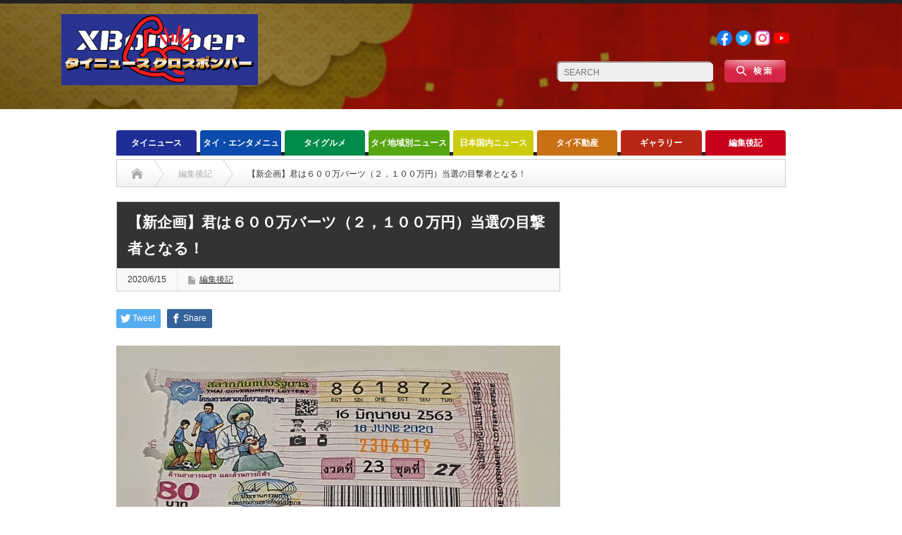

--- FILE ---
content_type: text/html; charset=UTF-8
request_url: https://x-bomberth.com/20200614lottery/
body_size: 22077
content:
<!DOCTYPE html PUBLIC "-//W3C//DTD XHTML 1.1//EN" "http://www.w3.org/TR/xhtml11/DTD/xhtml11.dtd">
<!--[if lt IE 9]><html xmlns="http://www.w3.org/1999/xhtml" class="ie"><![endif]-->
<!--[if (gt IE 9)|!(IE)]><!--><html xmlns="http://www.w3.org/1999/xhtml"><!--<![endif]-->
<head profile="http://gmpg.org/xfn/11">
<meta http-equiv="Content-Type" content="text/html; charset=UTF-8" />
<meta http-equiv="X-UA-Compatible" content="IE=edge,chrome=1" />
<meta name="viewport" content="width=device-width" />
<title>【新企画】君は６００万バーツ（２，１００万円）当選の目撃者となる！ | タイニュース・クロスボンバー（X-bomber Thailand）</title>
<meta name="description" content="2020年６月１４日。さあ、いよいよ新企画が始まります。" />
			
	
<link rel="alternate" type="application/rss+xml" title="タイニュース・クロスボンバー（X-bomber Thailand） RSS Feed" href="https://x-bomberth.com/feed/" />
<link rel="alternate" type="application/atom+xml" title="タイニュース・クロスボンバー（X-bomber Thailand） Atom Feed" href="https://x-bomberth.com/feed/atom/" /> 
<link rel="pingback" href="https://x-bomberth.com/xmlrpc.php" />

 
<meta name='robots' content='max-image-preview:large' />
<link rel='dns-prefetch' href='//www.googletagmanager.com' />
<link rel='dns-prefetch' href='//pagead2.googlesyndication.com' />
<link rel="alternate" type="application/rss+xml" title="タイニュース・クロスボンバー（X-bomber Thailand） &raquo; 【新企画】君は６００万バーツ（２，１００万円）当選の目撃者となる！ のコメントのフィード" href="https://x-bomberth.com/20200614lottery/feed/" />

<!-- SEO SIMPLE PACK 3.3.1 -->
<title>【新企画】君は６００万バーツ（２，１００万円）当選の目撃者となる！ | タイニュース・クロスボンバー（X-bomber Thailand）</title>
<meta name="description" content="2020年６月１４日。 さあ、いよいよ新企画が始まります。新企画は既にいくつか準備中ですが、先ずは第一弾としてこちら！ 「タイの宝くじ一等取るまで買い続けるＳＰ」 普段穏やかそうなタイ人でも、とにかくこの時だけは熱中するという宝くじ。 簡単">
<meta name="keywords" content="タイニュース　タイドラマ　タイ料理　タイ旅行　タイ経済　タイ不動産　タイ芸能　タイ観光　バーツ　移住生活　学校　バンコク駐在　トレンド　パタヤ　ホアヒン　チェンマイ　プーケット　サムイ島　リゾート　イサーン　モーラム　ルークトゥン　タイ音楽　アイドル　">
<link rel="canonical" href="https://x-bomberth.com/20200614lottery/">
<meta property="og:locale" content="ja_JP">
<meta property="og:type" content="article">
<meta property="og:image" content="https://x-bomberth.com/wp-content/uploads/2020/06/20200614_193836.jpg">
<meta property="og:title" content="【新企画】君は６００万バーツ（２，１００万円）当選の目撃者となる！ | タイニュース・クロスボンバー（X-bomber Thailand）">
<meta property="og:description" content="2020年６月１４日。 さあ、いよいよ新企画が始まります。新企画は既にいくつか準備中ですが、先ずは第一弾としてこちら！ 「タイの宝くじ一等取るまで買い続けるＳＰ」 普段穏やかそうなタイ人でも、とにかくこの時だけは熱中するという宝くじ。 簡単">
<meta property="og:url" content="https://x-bomberth.com/20200614lottery/">
<meta property="og:site_name" content="タイニュース・クロスボンバー（X-bomber Thailand）">
<meta property="article:publisher" content="https://www.facebook.com/xbomberth">
<meta name="twitter:card" content="summary_large_image">
<meta name="twitter:site" content="XBomberThailand">
<!-- / SEO SIMPLE PACK -->

<script type="text/javascript">
/* <![CDATA[ */
window._wpemojiSettings = {"baseUrl":"https:\/\/s.w.org\/images\/core\/emoji\/15.0.3\/72x72\/","ext":".png","svgUrl":"https:\/\/s.w.org\/images\/core\/emoji\/15.0.3\/svg\/","svgExt":".svg","source":{"concatemoji":"https:\/\/x-bomberth.com\/wp-includes\/js\/wp-emoji-release.min.js?ver=7e5fda283e9c80c8e6e69fec3ad28b0d"}};
/*! This file is auto-generated */
!function(i,n){var o,s,e;function c(e){try{var t={supportTests:e,timestamp:(new Date).valueOf()};sessionStorage.setItem(o,JSON.stringify(t))}catch(e){}}function p(e,t,n){e.clearRect(0,0,e.canvas.width,e.canvas.height),e.fillText(t,0,0);var t=new Uint32Array(e.getImageData(0,0,e.canvas.width,e.canvas.height).data),r=(e.clearRect(0,0,e.canvas.width,e.canvas.height),e.fillText(n,0,0),new Uint32Array(e.getImageData(0,0,e.canvas.width,e.canvas.height).data));return t.every(function(e,t){return e===r[t]})}function u(e,t,n){switch(t){case"flag":return n(e,"\ud83c\udff3\ufe0f\u200d\u26a7\ufe0f","\ud83c\udff3\ufe0f\u200b\u26a7\ufe0f")?!1:!n(e,"\ud83c\uddfa\ud83c\uddf3","\ud83c\uddfa\u200b\ud83c\uddf3")&&!n(e,"\ud83c\udff4\udb40\udc67\udb40\udc62\udb40\udc65\udb40\udc6e\udb40\udc67\udb40\udc7f","\ud83c\udff4\u200b\udb40\udc67\u200b\udb40\udc62\u200b\udb40\udc65\u200b\udb40\udc6e\u200b\udb40\udc67\u200b\udb40\udc7f");case"emoji":return!n(e,"\ud83d\udc26\u200d\u2b1b","\ud83d\udc26\u200b\u2b1b")}return!1}function f(e,t,n){var r="undefined"!=typeof WorkerGlobalScope&&self instanceof WorkerGlobalScope?new OffscreenCanvas(300,150):i.createElement("canvas"),a=r.getContext("2d",{willReadFrequently:!0}),o=(a.textBaseline="top",a.font="600 32px Arial",{});return e.forEach(function(e){o[e]=t(a,e,n)}),o}function t(e){var t=i.createElement("script");t.src=e,t.defer=!0,i.head.appendChild(t)}"undefined"!=typeof Promise&&(o="wpEmojiSettingsSupports",s=["flag","emoji"],n.supports={everything:!0,everythingExceptFlag:!0},e=new Promise(function(e){i.addEventListener("DOMContentLoaded",e,{once:!0})}),new Promise(function(t){var n=function(){try{var e=JSON.parse(sessionStorage.getItem(o));if("object"==typeof e&&"number"==typeof e.timestamp&&(new Date).valueOf()<e.timestamp+604800&&"object"==typeof e.supportTests)return e.supportTests}catch(e){}return null}();if(!n){if("undefined"!=typeof Worker&&"undefined"!=typeof OffscreenCanvas&&"undefined"!=typeof URL&&URL.createObjectURL&&"undefined"!=typeof Blob)try{var e="postMessage("+f.toString()+"("+[JSON.stringify(s),u.toString(),p.toString()].join(",")+"));",r=new Blob([e],{type:"text/javascript"}),a=new Worker(URL.createObjectURL(r),{name:"wpTestEmojiSupports"});return void(a.onmessage=function(e){c(n=e.data),a.terminate(),t(n)})}catch(e){}c(n=f(s,u,p))}t(n)}).then(function(e){for(var t in e)n.supports[t]=e[t],n.supports.everything=n.supports.everything&&n.supports[t],"flag"!==t&&(n.supports.everythingExceptFlag=n.supports.everythingExceptFlag&&n.supports[t]);n.supports.everythingExceptFlag=n.supports.everythingExceptFlag&&!n.supports.flag,n.DOMReady=!1,n.readyCallback=function(){n.DOMReady=!0}}).then(function(){return e}).then(function(){var e;n.supports.everything||(n.readyCallback(),(e=n.source||{}).concatemoji?t(e.concatemoji):e.wpemoji&&e.twemoji&&(t(e.twemoji),t(e.wpemoji)))}))}((window,document),window._wpemojiSettings);
/* ]]> */
</script>
<!-- x-bomberth.com is managing ads with Advanced Ads 1.52.4 --><script id="bombe-ready">
			window.advanced_ads_ready=function(e,a){a=a||"complete";var d=function(e){return"interactive"===a?"loading"!==e:"complete"===e};d(document.readyState)?e():document.addEventListener("readystatechange",(function(a){d(a.target.readyState)&&e()}),{once:"interactive"===a})},window.advanced_ads_ready_queue=window.advanced_ads_ready_queue||[];		</script>
		<style id='wp-emoji-styles-inline-css' type='text/css'>

	img.wp-smiley, img.emoji {
		display: inline !important;
		border: none !important;
		box-shadow: none !important;
		height: 1em !important;
		width: 1em !important;
		margin: 0 0.07em !important;
		vertical-align: -0.1em !important;
		background: none !important;
		padding: 0 !important;
	}
</style>
<link rel='stylesheet' id='wp-block-library-css' href='https://x-bomberth.com/wp-includes/css/dist/block-library/style.min.css?ver=7e5fda283e9c80c8e6e69fec3ad28b0d' type='text/css' media='all' />
<style id='classic-theme-styles-inline-css' type='text/css'>
/*! This file is auto-generated */
.wp-block-button__link{color:#fff;background-color:#32373c;border-radius:9999px;box-shadow:none;text-decoration:none;padding:calc(.667em + 2px) calc(1.333em + 2px);font-size:1.125em}.wp-block-file__button{background:#32373c;color:#fff;text-decoration:none}
</style>
<style id='global-styles-inline-css' type='text/css'>
body{--wp--preset--color--black: #000000;--wp--preset--color--cyan-bluish-gray: #abb8c3;--wp--preset--color--white: #ffffff;--wp--preset--color--pale-pink: #f78da7;--wp--preset--color--vivid-red: #cf2e2e;--wp--preset--color--luminous-vivid-orange: #ff6900;--wp--preset--color--luminous-vivid-amber: #fcb900;--wp--preset--color--light-green-cyan: #7bdcb5;--wp--preset--color--vivid-green-cyan: #00d084;--wp--preset--color--pale-cyan-blue: #8ed1fc;--wp--preset--color--vivid-cyan-blue: #0693e3;--wp--preset--color--vivid-purple: #9b51e0;--wp--preset--gradient--vivid-cyan-blue-to-vivid-purple: linear-gradient(135deg,rgba(6,147,227,1) 0%,rgb(155,81,224) 100%);--wp--preset--gradient--light-green-cyan-to-vivid-green-cyan: linear-gradient(135deg,rgb(122,220,180) 0%,rgb(0,208,130) 100%);--wp--preset--gradient--luminous-vivid-amber-to-luminous-vivid-orange: linear-gradient(135deg,rgba(252,185,0,1) 0%,rgba(255,105,0,1) 100%);--wp--preset--gradient--luminous-vivid-orange-to-vivid-red: linear-gradient(135deg,rgba(255,105,0,1) 0%,rgb(207,46,46) 100%);--wp--preset--gradient--very-light-gray-to-cyan-bluish-gray: linear-gradient(135deg,rgb(238,238,238) 0%,rgb(169,184,195) 100%);--wp--preset--gradient--cool-to-warm-spectrum: linear-gradient(135deg,rgb(74,234,220) 0%,rgb(151,120,209) 20%,rgb(207,42,186) 40%,rgb(238,44,130) 60%,rgb(251,105,98) 80%,rgb(254,248,76) 100%);--wp--preset--gradient--blush-light-purple: linear-gradient(135deg,rgb(255,206,236) 0%,rgb(152,150,240) 100%);--wp--preset--gradient--blush-bordeaux: linear-gradient(135deg,rgb(254,205,165) 0%,rgb(254,45,45) 50%,rgb(107,0,62) 100%);--wp--preset--gradient--luminous-dusk: linear-gradient(135deg,rgb(255,203,112) 0%,rgb(199,81,192) 50%,rgb(65,88,208) 100%);--wp--preset--gradient--pale-ocean: linear-gradient(135deg,rgb(255,245,203) 0%,rgb(182,227,212) 50%,rgb(51,167,181) 100%);--wp--preset--gradient--electric-grass: linear-gradient(135deg,rgb(202,248,128) 0%,rgb(113,206,126) 100%);--wp--preset--gradient--midnight: linear-gradient(135deg,rgb(2,3,129) 0%,rgb(40,116,252) 100%);--wp--preset--font-size--small: 13px;--wp--preset--font-size--medium: 20px;--wp--preset--font-size--large: 36px;--wp--preset--font-size--x-large: 42px;--wp--preset--spacing--20: 0.44rem;--wp--preset--spacing--30: 0.67rem;--wp--preset--spacing--40: 1rem;--wp--preset--spacing--50: 1.5rem;--wp--preset--spacing--60: 2.25rem;--wp--preset--spacing--70: 3.38rem;--wp--preset--spacing--80: 5.06rem;--wp--preset--shadow--natural: 6px 6px 9px rgba(0, 0, 0, 0.2);--wp--preset--shadow--deep: 12px 12px 50px rgba(0, 0, 0, 0.4);--wp--preset--shadow--sharp: 6px 6px 0px rgba(0, 0, 0, 0.2);--wp--preset--shadow--outlined: 6px 6px 0px -3px rgba(255, 255, 255, 1), 6px 6px rgba(0, 0, 0, 1);--wp--preset--shadow--crisp: 6px 6px 0px rgba(0, 0, 0, 1);}:where(.is-layout-flex){gap: 0.5em;}:where(.is-layout-grid){gap: 0.5em;}body .is-layout-flex{display: flex;}body .is-layout-flex{flex-wrap: wrap;align-items: center;}body .is-layout-flex > *{margin: 0;}body .is-layout-grid{display: grid;}body .is-layout-grid > *{margin: 0;}:where(.wp-block-columns.is-layout-flex){gap: 2em;}:where(.wp-block-columns.is-layout-grid){gap: 2em;}:where(.wp-block-post-template.is-layout-flex){gap: 1.25em;}:where(.wp-block-post-template.is-layout-grid){gap: 1.25em;}.has-black-color{color: var(--wp--preset--color--black) !important;}.has-cyan-bluish-gray-color{color: var(--wp--preset--color--cyan-bluish-gray) !important;}.has-white-color{color: var(--wp--preset--color--white) !important;}.has-pale-pink-color{color: var(--wp--preset--color--pale-pink) !important;}.has-vivid-red-color{color: var(--wp--preset--color--vivid-red) !important;}.has-luminous-vivid-orange-color{color: var(--wp--preset--color--luminous-vivid-orange) !important;}.has-luminous-vivid-amber-color{color: var(--wp--preset--color--luminous-vivid-amber) !important;}.has-light-green-cyan-color{color: var(--wp--preset--color--light-green-cyan) !important;}.has-vivid-green-cyan-color{color: var(--wp--preset--color--vivid-green-cyan) !important;}.has-pale-cyan-blue-color{color: var(--wp--preset--color--pale-cyan-blue) !important;}.has-vivid-cyan-blue-color{color: var(--wp--preset--color--vivid-cyan-blue) !important;}.has-vivid-purple-color{color: var(--wp--preset--color--vivid-purple) !important;}.has-black-background-color{background-color: var(--wp--preset--color--black) !important;}.has-cyan-bluish-gray-background-color{background-color: var(--wp--preset--color--cyan-bluish-gray) !important;}.has-white-background-color{background-color: var(--wp--preset--color--white) !important;}.has-pale-pink-background-color{background-color: var(--wp--preset--color--pale-pink) !important;}.has-vivid-red-background-color{background-color: var(--wp--preset--color--vivid-red) !important;}.has-luminous-vivid-orange-background-color{background-color: var(--wp--preset--color--luminous-vivid-orange) !important;}.has-luminous-vivid-amber-background-color{background-color: var(--wp--preset--color--luminous-vivid-amber) !important;}.has-light-green-cyan-background-color{background-color: var(--wp--preset--color--light-green-cyan) !important;}.has-vivid-green-cyan-background-color{background-color: var(--wp--preset--color--vivid-green-cyan) !important;}.has-pale-cyan-blue-background-color{background-color: var(--wp--preset--color--pale-cyan-blue) !important;}.has-vivid-cyan-blue-background-color{background-color: var(--wp--preset--color--vivid-cyan-blue) !important;}.has-vivid-purple-background-color{background-color: var(--wp--preset--color--vivid-purple) !important;}.has-black-border-color{border-color: var(--wp--preset--color--black) !important;}.has-cyan-bluish-gray-border-color{border-color: var(--wp--preset--color--cyan-bluish-gray) !important;}.has-white-border-color{border-color: var(--wp--preset--color--white) !important;}.has-pale-pink-border-color{border-color: var(--wp--preset--color--pale-pink) !important;}.has-vivid-red-border-color{border-color: var(--wp--preset--color--vivid-red) !important;}.has-luminous-vivid-orange-border-color{border-color: var(--wp--preset--color--luminous-vivid-orange) !important;}.has-luminous-vivid-amber-border-color{border-color: var(--wp--preset--color--luminous-vivid-amber) !important;}.has-light-green-cyan-border-color{border-color: var(--wp--preset--color--light-green-cyan) !important;}.has-vivid-green-cyan-border-color{border-color: var(--wp--preset--color--vivid-green-cyan) !important;}.has-pale-cyan-blue-border-color{border-color: var(--wp--preset--color--pale-cyan-blue) !important;}.has-vivid-cyan-blue-border-color{border-color: var(--wp--preset--color--vivid-cyan-blue) !important;}.has-vivid-purple-border-color{border-color: var(--wp--preset--color--vivid-purple) !important;}.has-vivid-cyan-blue-to-vivid-purple-gradient-background{background: var(--wp--preset--gradient--vivid-cyan-blue-to-vivid-purple) !important;}.has-light-green-cyan-to-vivid-green-cyan-gradient-background{background: var(--wp--preset--gradient--light-green-cyan-to-vivid-green-cyan) !important;}.has-luminous-vivid-amber-to-luminous-vivid-orange-gradient-background{background: var(--wp--preset--gradient--luminous-vivid-amber-to-luminous-vivid-orange) !important;}.has-luminous-vivid-orange-to-vivid-red-gradient-background{background: var(--wp--preset--gradient--luminous-vivid-orange-to-vivid-red) !important;}.has-very-light-gray-to-cyan-bluish-gray-gradient-background{background: var(--wp--preset--gradient--very-light-gray-to-cyan-bluish-gray) !important;}.has-cool-to-warm-spectrum-gradient-background{background: var(--wp--preset--gradient--cool-to-warm-spectrum) !important;}.has-blush-light-purple-gradient-background{background: var(--wp--preset--gradient--blush-light-purple) !important;}.has-blush-bordeaux-gradient-background{background: var(--wp--preset--gradient--blush-bordeaux) !important;}.has-luminous-dusk-gradient-background{background: var(--wp--preset--gradient--luminous-dusk) !important;}.has-pale-ocean-gradient-background{background: var(--wp--preset--gradient--pale-ocean) !important;}.has-electric-grass-gradient-background{background: var(--wp--preset--gradient--electric-grass) !important;}.has-midnight-gradient-background{background: var(--wp--preset--gradient--midnight) !important;}.has-small-font-size{font-size: var(--wp--preset--font-size--small) !important;}.has-medium-font-size{font-size: var(--wp--preset--font-size--medium) !important;}.has-large-font-size{font-size: var(--wp--preset--font-size--large) !important;}.has-x-large-font-size{font-size: var(--wp--preset--font-size--x-large) !important;}
.wp-block-navigation a:where(:not(.wp-element-button)){color: inherit;}
:where(.wp-block-post-template.is-layout-flex){gap: 1.25em;}:where(.wp-block-post-template.is-layout-grid){gap: 1.25em;}
:where(.wp-block-columns.is-layout-flex){gap: 2em;}:where(.wp-block-columns.is-layout-grid){gap: 2em;}
.wp-block-pullquote{font-size: 1.5em;line-height: 1.6;}
</style>
<link rel='stylesheet' id='contact-form-7-css' href='https://x-bomberth.com/wp-content/plugins/contact-form-7/includes/css/styles.css?ver=5.9.6' type='text/css' media='all' />
<link rel='stylesheet' id='wordpress-popular-posts-css-css' href='https://x-bomberth.com/wp-content/plugins/wordpress-popular-posts/assets/css/wpp.css?ver=6.4.2' type='text/css' media='all' />
<script type="text/javascript" src="https://x-bomberth.com/wp-includes/js/jquery/jquery.min.js?ver=3.7.1" id="jquery-core-js"></script>
<script type="text/javascript" src="https://x-bomberth.com/wp-includes/js/jquery/jquery-migrate.min.js?ver=3.4.1" id="jquery-migrate-js"></script>
<script type="application/json" id="wpp-json">

{"sampling_active":0,"sampling_rate":100,"ajax_url":"https:\/\/x-bomberth.com\/wp-json\/wordpress-popular-posts\/v1\/popular-posts","api_url":"https:\/\/x-bomberth.com\/wp-json\/wordpress-popular-posts","ID":4667,"token":"e4f0f49878","lang":0,"debug":0}

</script>
<script type="text/javascript" src="https://x-bomberth.com/wp-content/plugins/wordpress-popular-posts/assets/js/wpp.min.js?ver=6.4.2" id="wpp-js-js"></script>

<!-- Site Kit によって追加された Google タグ（gtag.js）スニペット -->

<!-- Google アナリティクス スニペット (Site Kit が追加) -->
<script type="text/javascript" src="https://www.googletagmanager.com/gtag/js?id=GT-WRDF9PQ" id="google_gtagjs-js" async></script>
<script type="text/javascript" id="google_gtagjs-js-after">
/* <![CDATA[ */
window.dataLayer = window.dataLayer || [];function gtag(){dataLayer.push(arguments);}
gtag("set","linker",{"domains":["x-bomberth.com"]});
gtag("js", new Date());
gtag("set", "developer_id.dZTNiMT", true);
gtag("config", "GT-WRDF9PQ");
/* ]]> */
</script>

<!-- Site Kit によって追加された終了 Google タグ（gtag.js）スニペット -->
<link rel="https://api.w.org/" href="https://x-bomberth.com/wp-json/" /><link rel="alternate" type="application/json" href="https://x-bomberth.com/wp-json/wp/v2/posts/4667" /><link rel='shortlink' href='https://x-bomberth.com/?p=4667' />
<link rel="alternate" type="application/json+oembed" href="https://x-bomberth.com/wp-json/oembed/1.0/embed?url=https%3A%2F%2Fx-bomberth.com%2F20200614lottery%2F" />
<link rel="alternate" type="text/xml+oembed" href="https://x-bomberth.com/wp-json/oembed/1.0/embed?url=https%3A%2F%2Fx-bomberth.com%2F20200614lottery%2F&#038;format=xml" />
<meta name="generator" content="Site Kit by Google 1.131.0" />            <style id="wpp-loading-animation-styles">@-webkit-keyframes bgslide{from{background-position-x:0}to{background-position-x:-200%}}@keyframes bgslide{from{background-position-x:0}to{background-position-x:-200%}}.wpp-widget-placeholder,.wpp-widget-block-placeholder,.wpp-shortcode-placeholder{margin:0 auto;width:60px;height:3px;background:#dd3737;background:linear-gradient(90deg,#dd3737 0%,#571313 10%,#dd3737 100%);background-size:200% auto;border-radius:3px;-webkit-animation:bgslide 1s infinite linear;animation:bgslide 1s infinite linear}</style>
            
<!-- Site Kit が追加した Google AdSense メタタグ -->
<meta name="google-adsense-platform-account" content="ca-host-pub-2644536267352236">
<meta name="google-adsense-platform-domain" content="sitekit.withgoogle.com">
<!-- Site Kit が追加した End Google AdSense メタタグ -->
<style type="text/css"></style>
<!-- Google AdSense スニペット (Site Kit が追加) -->
<script type="text/javascript" async="async" src="https://pagead2.googlesyndication.com/pagead/js/adsbygoogle.js?client=ca-pub-4105915000790232&amp;host=ca-host-pub-2644536267352236" crossorigin="anonymous"></script>

<!-- (ここまで) Google AdSense スニペット (Site Kit が追加) -->
<link rel="icon" href="https://x-bomberth.com/wp-content/uploads/2023/04/cropped-クロスボンバー丸ロゴ2023-5-32x32.png" sizes="32x32" />
<link rel="icon" href="https://x-bomberth.com/wp-content/uploads/2023/04/cropped-クロスボンバー丸ロゴ2023-5-192x192.png" sizes="192x192" />
<link rel="apple-touch-icon" href="https://x-bomberth.com/wp-content/uploads/2023/04/cropped-クロスボンバー丸ロゴ2023-5-180x180.png" />
<meta name="msapplication-TileImage" content="https://x-bomberth.com/wp-content/uploads/2023/04/cropped-クロスボンバー丸ロゴ2023-5-270x270.png" />
		<style type="text/css" id="wp-custom-css">
			/*バッジ非表示*/
.grecaptcha-badge { visibility: hidden; }

/*地紋の変更*/
#header_wrap{
	background-image: url(https://x-bomberth.com/wp-content/uploads/2022/12/ヘッダー背景.png);
	background-size: cover;
	height: 150px;
	position: relative;
	margin-bottom: 30px;
}

#logo_text {
    position: absolute;
    top: 40px;
    left: 0px;
    display: none;
}

.pc #global_menu #menu-item-2965 a{
	background: #C9001B!important;
}

#main_slider img {
    width: 650px;
    height: 330px;
    display: block;
    object-fit: cover;
}

#main_slider .caption {
    font-size: 18px!important;
}


#sub_slider .image img {
	object-fit: cover;
	aspect-ratio: 1 / 1;
}


img.attachment-size3.size-size3.wp-post-image {
	object-fit: cover;
	aspect-ratio: 4 / 3;
}

#index_recent_post .image img{
	object-fit: cover;
	aspect-ratio: 4 / 3;
}

.index_category_post img {
	object-fit: cover;
	aspect-ratio: 4 / 3;
}

.wpp-cards li .wpp-thumbnail {
	object-fit: cover;
	aspect-ratio: 1 / 1;
}

#related_post .image img{
	object-fit: cover;
	aspect-ratio: 4 / 3;
}

#post_list .image img {
	object-fit: cover;
	aspect-ratio: 4 / 3;
}

#footer_logo_text_area {
    position: absolute;
    left: 0px;
    top: 42px;
    display: none;
}

.social_link li a{
	text-indent: initial!important;
}
.social_link li a img{width: 22px;}

#footer_social_link li a {
    text-indent: initial!important;
    overflow: initial!important;
}

#footer_social_link li a img {
    width: 22px;
}

#footer_social_link li{
	background: none!important;
}


#footer_menu li a {
	background: none!important;
	font-size: 12px!important;
	color: #fff;
}


@media screen and (min-width:769px) {
	
	#header_social_link {
    float: clear;
    display: flex;
    position: absolute;
    top: 20px;
    right: 95px;
	}
	
	.search_area {
		top: 80px!important;
		right: 95px!important;
	}
	
	#side_col {
    display: none;
}
	
	#main_col {
    width: 950px;
    float: initial!important;
    margin: auto!important;
}	
	
	.cardlink{
		width: 300px!important;
	}
	
#global_menu {
    height: 41px;
    margin: 0 auto;
}

#global_menu > ul {
    width: fit-content!important;
    margin: 0 auto!important;
}

#global_menu > ul > li.last {
    margin: 0!important;
    float: left;
}
	
#single_title h2 {
    font-size: 21px!important;
	}
	
	.headline1 a {
    color: #fff!important;
    background: none!important;
	}

	
	#footer {
    background-image: url(https://x-bomberth.com/wp-content/uploads/2022/12/ヘッダー背景.png);
    background-size: cover;
		width: initial!important;
}
	
	#footer_menu ul {
    position: relative!important;
    right: 220px!important;
		top: -10px!important;
}
	
	#footer_social_link {
    position: absolute!important;
    left: 250px!important;
		top: 25px!important;
}
	
	
}

@media screen and (max-width:480px){

	#header_wrap{
		height: 150px;
	}
}

@media screen and (max-width: 768px) {
.search_area {
    position: absolute;
    right: 0!important;
    left: 0!important;
    margin: auto!important;
    top: 90px!important;
}
	
#logo_image_mobile img {
    max-height: initial!important;
    width: 200px!important;
	  margin: 10px 15px;
	}
	
.headline1 a {
    color: #fff!important;
    background: none!important;
	}
	
	#single_title h2{
		font-size: 22px!important;
	}
	
	
	#footer_menu_area {
    display: contents!important;
}
	
	#footer_wrap {
    background-image: url(https://x-bomberth.com/wp-content/uploads/2022/12/ヘッダー背景.png)!important;
    background-size: cover!important;
}
	
	#bread_crumb {
    box-sizing: content-box;
}
	
}


/* TOPページのカテゴリーのタイトル（h3）の色変え */

#index-category-post-573 .headline1 {
    border-left: 5px solid #1E2E96;
    background: #1E2E96;
    color: #fff;
}

#index-category-post-574 .headline1 {
    border-left: 5px solid #0A4BAC;
    background: #0a4bac;
    color: #fff;
}

#index-category-post-575 .headline1 {
    border-left: 5px solid #008B4A;
    background: #008B4A;
    color: #fff;
}

#index-category-post-576 .headline1 {
    border-left: 5px solid #56A611;
    background: #56A611;
    color: #fff;
}

#index-category-post-25 .headline1 {
    border-left: 5px solid #CCCC0C;
    background: #CCCC0C;
    color: #fff;
}

#index-category-post-33 .headline1 {
    border-left: 5px solid #C96F14;
    background: #C96F14;
    color: #fff;
}

#index-category-post-577 .headline1 {
    border-left: 5px solid #B92616;
    background: #B92616;
    color: #fff;
}

#index-category-post-578 .headline1 {
    border-left: 5px solid #C9001B;
    background: #C9001B;
    color: #fff;
}

.post iframe{
	width:100%!important;
}


.post a {
    color: #1a0dab!important;
}

.post a:visited {
    color: #609!important;
}

/* 人気記事ランキングの変更 */
.my-custom-class .wpp-list li {
     list-style: none;
	padding-left: 0;
	border-bottom: 1px solid #ddd;
}

a.wpp-post-title {
    font-weight: bold;
    font-size: 13.2px;
    text-decoration: none;
}

span.wpp-meta.post-stats {
    font-weight: bold;
    margin-bottom: 6.6px;
	text-align: end;
}

a.wpp-taxonomy.category {
    text-decoration: none;
}

.wpp-thumbnail {
    margin: 0 0.5rem 0 0;
}

.wpp-list li:last-of-type {
    border-bottom: none!important;
}		</style>
		
<link rel="stylesheet" href="https://x-bomberth.com/wp-content/themes/opinion_tcd018/style.css?ver=4.11.2" type="text/css" />
<link rel="stylesheet" href="https://x-bomberth.com/wp-content/themes/opinion_tcd018/comment-style.css?ver=4.11.2" type="text/css" />

<link rel="stylesheet" media="screen and (min-width:769px)" href="https://x-bomberth.com/wp-content/themes/opinion_tcd018/style_pc.css?ver=4.11.2" type="text/css" />
<link rel="stylesheet" media="screen and (max-width:768px)" href="https://x-bomberth.com/wp-content/themes/opinion_tcd018/style_sp.css?ver=4.11.2" type="text/css" />
<link rel="stylesheet" media="screen and (max-width:768px)" href="https://x-bomberth.com/wp-content/themes/opinion_tcd018/footer-bar/footer-bar.css?ver=?ver=4.11.2">

<link rel="stylesheet" href="https://x-bomberth.com/wp-content/themes/opinion_tcd018/japanese.css?ver=4.11.2" type="text/css" />

<script type="text/javascript" src="https://x-bomberth.com/wp-content/themes/opinion_tcd018/js/jscript.js?ver=4.11.2"></script>
<script type="text/javascript" src="https://x-bomberth.com/wp-content/themes/opinion_tcd018/js/scroll.js?ver=4.11.2"></script>
<script type="text/javascript" src="https://x-bomberth.com/wp-content/themes/opinion_tcd018/js/comment.js?ver=4.11.2"></script>
<script type="text/javascript" src="https://x-bomberth.com/wp-content/themes/opinion_tcd018/js/rollover.js?ver=4.11.2"></script>
<!--[if lt IE 9]>
<link id="stylesheet" rel="stylesheet" href="https://x-bomberth.com/wp-content/themes/opinion_tcd018/style_pc.css?ver=4.11.2" type="text/css" />
<script type="text/javascript" src="https://x-bomberth.com/wp-content/themes/opinion_tcd018/js/ie.js?ver=4.11.2"></script>
<link rel="stylesheet" href="https://x-bomberth.com/wp-content/themes/opinion_tcd018/ie.css" type="text/css" />
<![endif]-->

<!--[if IE 7]>
<link rel="stylesheet" href="https://x-bomberth.com/wp-content/themes/opinion_tcd018/ie7.css" type="text/css" />
<![endif]-->


<style type="text/css">

body { font-size:14px; }

a:hover, #index_featured_post .post2 h4.title a:hover, #index_featured_post a, #logo a:hover, #footer_logo_text a:hover
 { color:#333333; }

.pc #global_menu li a, .archive_headline, .page_navi a:hover:hover, #single_title h2, #submit_comment:hover, #author_link:hover, #previous_next_post a:hover, #news_title h2,
 .profile_author_link:hover, #return_top, .author_social_link li.author_link a
 { background-color:#333333; }

#comment_textarea textarea:focus, #guest_info input:focus
 { border-color:#333333; }

#index_featured_post .post2 h4.title a:hover, #index_featured_post a:hover
 { color:#971F1F; }

.pc #global_menu li a:hover, #return_top:hover, .author_social_link li.author_link a:hover
 { background-color:#971F1F; }

.pc #global_menu ul li.menu-category-573 a { background:#1E2E96; } .pc #global_menu ul li.menu-category-573 a:hover { background:#1E2E96; } .flex-control-nav p span.category-link-573 { color:#1E2E96; } #index-category-post-573 .headline1 { border-left:5px solid #1E2E96; } #index-category-post-573 a:hover { color:#1E2E96; } .category-573 a:hover { color:#1E2E96; } .category-573 .archive_headline { background:#1E2E96; } .category-573 #post_list a:hover { color:#1E2E96; } .category-573 .post a { color:#1E2E96; } .category-573 .post a:hover { color:#1E2E96; } .category-573 .page_navi a:hover { color:#fff; background:#1E2E96; } .category-573 #guest_info input:focus { border:1px solid #1E2E96; } .category-573 #comment_textarea textarea:focus { border:1px solid #1E2E96; } .category-573 #submit_comment:hover { background:#1E2E96; } .category-573 #previous_next_post a:hover { background-color:#1E2E96; } .category-573 #single_author_link:hover { background-color:#1E2E96; } .category-573 #single_author_post li li a:hover { color:#1E2E96; } .category-573 #post_pagination a:hover { background-color:#1E2E96; } .category-573 #single_title h2 { background:#1E2E96; } .category-573 .author_social_link li.author_link a { background-color:#1E2E96; } .category-573 .author_social_link li.author_link a:hover { background-color:#1E2E96; } .pc #global_menu ul li.menu-category-574 a { background:#0A4BAC; } .pc #global_menu ul li.menu-category-574 a:hover { background:#0A4BAC; } .flex-control-nav p span.category-link-574 { color:#0A4BAC; } #index-category-post-574 .headline1 { border-left:5px solid #0A4BAC; } #index-category-post-574 a:hover { color:#0A4BAC; } .category-574 a:hover { color:#0A4BAC; } .category-574 .archive_headline { background:#0A4BAC; } .category-574 #post_list a:hover { color:#0A4BAC; } .category-574 .post a { color:#0A4BAC; } .category-574 .post a:hover { color:#0A4BAC; } .category-574 .page_navi a:hover { color:#fff; background:#0A4BAC; } .category-574 #guest_info input:focus { border:1px solid #0A4BAC; } .category-574 #comment_textarea textarea:focus { border:1px solid #0A4BAC; } .category-574 #submit_comment:hover { background:#0A4BAC; } .category-574 #previous_next_post a:hover { background-color:#0A4BAC; } .category-574 #single_author_link:hover { background-color:#0A4BAC; } .category-574 #single_author_post li li a:hover { color:#0A4BAC; } .category-574 #post_pagination a:hover { background-color:#0A4BAC; } .category-574 #single_title h2 { background:#0A4BAC; } .category-574 .author_social_link li.author_link a { background-color:#0A4BAC; } .category-574 .author_social_link li.author_link a:hover { background-color:#0A4BAC; } .pc #global_menu ul li.menu-category-575 a { background:#008B4A; } .pc #global_menu ul li.menu-category-575 a:hover { background:#008B4A; } .flex-control-nav p span.category-link-575 { color:#008B4A; } #index-category-post-575 .headline1 { border-left:5px solid #008B4A; } #index-category-post-575 a:hover { color:#008B4A; } .category-575 a:hover { color:#008B4A; } .category-575 .archive_headline { background:#008B4A; } .category-575 #post_list a:hover { color:#008B4A; } .category-575 .post a { color:#008B4A; } .category-575 .post a:hover { color:#008B4A; } .category-575 .page_navi a:hover { color:#fff; background:#008B4A; } .category-575 #guest_info input:focus { border:1px solid #008B4A; } .category-575 #comment_textarea textarea:focus { border:1px solid #008B4A; } .category-575 #submit_comment:hover { background:#008B4A; } .category-575 #previous_next_post a:hover { background-color:#008B4A; } .category-575 #single_author_link:hover { background-color:#008B4A; } .category-575 #single_author_post li li a:hover { color:#008B4A; } .category-575 #post_pagination a:hover { background-color:#008B4A; } .category-575 #single_title h2 { background:#008B4A; } .category-575 .author_social_link li.author_link a { background-color:#008B4A; } .category-575 .author_social_link li.author_link a:hover { background-color:#008B4A; } .pc #global_menu ul li.menu-category-576 a { background:#56A611; } .pc #global_menu ul li.menu-category-576 a:hover { background:#56A611; } .flex-control-nav p span.category-link-576 { color:#56A611; } #index-category-post-576 .headline1 { border-left:5px solid #56A611; } #index-category-post-576 a:hover { color:#56A611; } .category-576 a:hover { color:#56A611; } .category-576 .archive_headline { background:#56A611; } .category-576 #post_list a:hover { color:#56A611; } .category-576 .post a { color:#56A611; } .category-576 .post a:hover { color:#56A611; } .category-576 .page_navi a:hover { color:#fff; background:#56A611; } .category-576 #guest_info input:focus { border:1px solid #56A611; } .category-576 #comment_textarea textarea:focus { border:1px solid #56A611; } .category-576 #submit_comment:hover { background:#56A611; } .category-576 #previous_next_post a:hover { background-color:#56A611; } .category-576 #single_author_link:hover { background-color:#56A611; } .category-576 #single_author_post li li a:hover { color:#56A611; } .category-576 #post_pagination a:hover { background-color:#56A611; } .category-576 #single_title h2 { background:#56A611; } .category-576 .author_social_link li.author_link a { background-color:#56A611; } .category-576 .author_social_link li.author_link a:hover { background-color:#56A611; } .pc #global_menu ul li.menu-category-33 a { background:#C96F14; } .pc #global_menu ul li.menu-category-33 a:hover { background:#C96F14; } .flex-control-nav p span.category-link-33 { color:#C96F14; } #index-category-post-33 .headline1 { border-left:5px solid #C96F14; } #index-category-post-33 a:hover { color:#C96F14; } .category-33 a:hover { color:#C96F14; } .category-33 .archive_headline { background:#C96F14; } .category-33 #post_list a:hover { color:#C96F14; } .category-33 .post a { color:#C96F14; } .category-33 .post a:hover { color:#C96F14; } .category-33 .page_navi a:hover { color:#fff; background:#C96F14; } .category-33 #guest_info input:focus { border:1px solid #C96F14; } .category-33 #comment_textarea textarea:focus { border:1px solid #C96F14; } .category-33 #submit_comment:hover { background:#C96F14; } .category-33 #previous_next_post a:hover { background-color:#C96F14; } .category-33 #single_author_link:hover { background-color:#C96F14; } .category-33 #single_author_post li li a:hover { color:#C96F14; } .category-33 #post_pagination a:hover { background-color:#C96F14; } .category-33 #single_title h2 { background:#C96F14; } .category-33 .author_social_link li.author_link a { background-color:#C96F14; } .category-33 .author_social_link li.author_link a:hover { background-color:#C96F14; } .pc #global_menu ul li.menu-category-25 a { background:#CCCC0C; } .pc #global_menu ul li.menu-category-25 a:hover { background:#CCCC0C; } .flex-control-nav p span.category-link-25 { color:#CCCC0C; } #index-category-post-25 .headline1 { border-left:5px solid #CCCC0C; } #index-category-post-25 a:hover { color:#CCCC0C; } .category-25 a:hover { color:#CCCC0C; } .category-25 .archive_headline { background:#CCCC0C; } .category-25 #post_list a:hover { color:#CCCC0C; } .category-25 .post a { color:#CCCC0C; } .category-25 .post a:hover { color:#CCCC0C; } .category-25 .page_navi a:hover { color:#fff; background:#CCCC0C; } .category-25 #guest_info input:focus { border:1px solid #CCCC0C; } .category-25 #comment_textarea textarea:focus { border:1px solid #CCCC0C; } .category-25 #submit_comment:hover { background:#CCCC0C; } .category-25 #previous_next_post a:hover { background-color:#CCCC0C; } .category-25 #single_author_link:hover { background-color:#CCCC0C; } .category-25 #single_author_post li li a:hover { color:#CCCC0C; } .category-25 #post_pagination a:hover { background-color:#CCCC0C; } .category-25 #single_title h2 { background:#CCCC0C; } .category-25 .author_social_link li.author_link a { background-color:#CCCC0C; } .category-25 .author_social_link li.author_link a:hover { background-color:#CCCC0C; } .pc #global_menu ul li.menu-category-577 a { background:#B92616; } .pc #global_menu ul li.menu-category-577 a:hover { background:#B92616; } .flex-control-nav p span.category-link-577 { color:#B92616; } #index-category-post-577 .headline1 { border-left:5px solid #B92616; } #index-category-post-577 a:hover { color:#B92616; } .category-577 a:hover { color:#B92616; } .category-577 .archive_headline { background:#B92616; } .category-577 #post_list a:hover { color:#B92616; } .category-577 .post a { color:#B92616; } .category-577 .post a:hover { color:#B92616; } .category-577 .page_navi a:hover { color:#fff; background:#B92616; } .category-577 #guest_info input:focus { border:1px solid #B92616; } .category-577 #comment_textarea textarea:focus { border:1px solid #B92616; } .category-577 #submit_comment:hover { background:#B92616; } .category-577 #previous_next_post a:hover { background-color:#B92616; } .category-577 #single_author_link:hover { background-color:#B92616; } .category-577 #single_author_post li li a:hover { color:#B92616; } .category-577 #post_pagination a:hover { background-color:#B92616; } .category-577 #single_title h2 { background:#B92616; } .category-577 .author_social_link li.author_link a { background-color:#B92616; } .category-577 .author_social_link li.author_link a:hover { background-color:#B92616; } .pc #global_menu ul li.menu-category-578 a { background:#C9001B; } .pc #global_menu ul li.menu-category-578 a:hover { background:#C9001B; } .flex-control-nav p span.category-link-578 { color:#C9001B; } #index-category-post-578 .headline1 { border-left:5px solid #C9001B; } #index-category-post-578 a:hover { color:#C9001B; } .category-578 a:hover { color:#C9001B; } .category-578 .archive_headline { background:#C9001B; } .category-578 #post_list a:hover { color:#C9001B; } .category-578 .post a { color:#C9001B; } .category-578 .post a:hover { color:#C9001B; } .category-578 .page_navi a:hover { color:#fff; background:#C9001B; } .category-578 #guest_info input:focus { border:1px solid #C9001B; } .category-578 #comment_textarea textarea:focus { border:1px solid #C9001B; } .category-578 #submit_comment:hover { background:#C9001B; } .category-578 #previous_next_post a:hover { background-color:#C9001B; } .category-578 #single_author_link:hover { background-color:#C9001B; } .category-578 #single_author_post li li a:hover { color:#C9001B; } .category-578 #post_pagination a:hover { background-color:#C9001B; } .category-578 #single_title h2 { background:#C9001B; } .category-578 .author_social_link li.author_link a { background-color:#C9001B; } .category-578 .author_social_link li.author_link a:hover { background-color:#C9001B; } 

</style>


	<!-- Google tag (gtag.js) -->
<script async src="https://www.googletagmanager.com/gtag/js?id=UA-162529879-1"></script>
<script>
  window.dataLayer = window.dataLayer || [];
  function gtag(){dataLayer.push(arguments);}
  gtag('js', new Date());

  gtag('config', 'UA-162529879-1');
</script>



	
	

	
</head>
<body class="post-template-default single single-post postid-4667 single-format-standard category-29 aa-prefix-bombe-">

 <div id="header_wrap">

  <div id="header" class="clearfix">

  <!-- logo -->
   <div id='logo_image'>
<h1 id="logo" style="top:15px; left:22px;"><a href=" https://x-bomberth.com/" title="タイニュース・クロスボンバー（X-bomber Thailand）" data-label="タイニュース・クロスボンバー（X-bomber Thailand）"><img src="https://x-bomberth.com/wp-content/uploads/tcd-w/logo-resized.png?1768426400" alt="タイニュース・クロスボンバー（X-bomber Thailand）" title="タイニュース・クロスボンバー（X-bomber Thailand）" /></a></h1>
</div>


   <!-- header meu -->
   <div id="header_menu_area">

    <div id="header_menu">
         </div>

        <!-- social button -->
	 　    <ul class="social_link clearfix" id="header_social_link">
		<li class="sns_icon"><a class="target_blank" href="https://www.facebook.com/xbomberth"><img src="https://x-bomberth.com/wp-content/uploads/2022/12/msg-2.png"></a></li>
		<li class="sns_icon"><a class="target_blank" href="https://twitter.com/XBomberThailand"><img src="https://x-bomberth.com/wp-content/uploads/2022/12/msg-1.png"></a></li>
		<li class="sns_icon"><a class="target_blank" href="https://www.instagram.com/x_bomberth/?hl=ja"><img src="https://x-bomberth.com/wp-content/uploads/2022/12/instagram-icon-white-background.png"></a></li>
		<li class="sns_icon"><a class="target_blank" href="https://www.youtube.com/channel/UCOzd83Gd0xw17N2rHBOumUA"><img src="https://x-bomberth.com/wp-content/uploads/2022/12/youtube-icon1.png"></a></li>
    </ul>
    	 　
   </div><!-- END #header_menu_area -->

   <!-- search area -->
   <div class="search_area">
        <form method="get" id="searchform" action="https://x-bomberth.com/">
     <div id="search_button"><input type="submit" value="SEARCH" /></div>
     <div id="search_input"><input type="text" value="SEARCH" name="s" onfocus="if (this.value == 'SEARCH') this.value = '';" onblur="if (this.value == '') this.value = 'SEARCH';" /></div>
    </form>
       </div>

   <!-- banner -->
         
   <a href="#" class="menu_button"></a>

	  <div class="search_area">
        <form method="get" id="searchform" action="https://x-bomberth.com/">
     <div id="search_button"><input type="submit" value="SEARCH" /></div>
     <div id="search_input"><input type="text" value="SEARCH" name="s" onfocus="if (this.value == 'SEARCH') this.value = '';" onblur="if (this.value == '') this.value = 'SEARCH';" /></div>
    </form>
       </div>
	  
	  
  </div><!-- END #header -->

 </div><!-- END #header_wrap -->

 <!-- global menu -->
  <div id="global_menu" class="clearfix">
  <ul id="menu-header-menu" class="menu"><li id="menu-item-42980" class="menu-item menu-item-type-taxonomy menu-item-object-category menu-item-has-children menu-item-42980 menu-category-573"><a href="https://x-bomberth.com/category/thainews/">タイニュース</a>
<ul class="sub-menu">
	<li id="menu-item-2943" class="menu-item menu-item-type-taxonomy menu-item-object-category menu-item-2943 menu-category-32"><a href="https://x-bomberth.com/category/thainews/know-more-thailand/">もっと知りタイらんど</a></li>
	<li id="menu-item-16180" class="menu-item menu-item-type-taxonomy menu-item-object-category menu-item-16180 menu-category-24"><a href="https://x-bomberth.com/category/thainews/thailocal/">タイローカルニュース</a></li>
	<li id="menu-item-16159" class="menu-item menu-item-type-taxonomy menu-item-object-category menu-item-16159 menu-category-34"><a href="https://x-bomberth.com/category/thainews/incident/">事件（タイローカル）</a></li>
	<li id="menu-item-16160" class="menu-item menu-item-type-taxonomy menu-item-object-category menu-item-16160 menu-category-43"><a href="https://x-bomberth.com/category/thainews/accident-2/">事故・火災（タイローカル）</a></li>
	<li id="menu-item-16193" class="menu-item menu-item-type-taxonomy menu-item-object-category menu-item-16193 menu-category-49"><a href="https://x-bomberth.com/category/thainews/companypr/">企業PR</a></li>
	<li id="menu-item-16199" class="menu-item menu-item-type-taxonomy menu-item-object-category menu-item-16199 menu-category-50"><a href="https://x-bomberth.com/category/thainews/disease/">疾病（Covid-19等）</a></li>
	<li id="menu-item-16161" class="menu-item menu-item-type-taxonomy menu-item-object-category menu-item-16161 menu-category-36"><a href="https://x-bomberth.com/category/thainews/funny-news/">仰天ニュース</a></li>
</ul>
</li>
<li id="menu-item-42981" class="menu-item menu-item-type-taxonomy menu-item-object-category menu-item-has-children menu-item-42981 menu-category-574"><a href="https://x-bomberth.com/category/entartainmentnews/">タイ・エンタメニュース</a>
<ul class="sub-menu">
	<li id="menu-item-2946" class="menu-item menu-item-type-taxonomy menu-item-object-category menu-item-2946 menu-category-13"><a href="https://x-bomberth.com/category/entartainmentnews/bnk48/">BNK48</a></li>
	<li id="menu-item-2947" class="menu-item menu-item-type-taxonomy menu-item-object-category menu-item-2947 menu-category-17"><a href="https://x-bomberth.com/category/entartainmentnews/cgm48/">CGM48</a></li>
	<li id="menu-item-2948" class="menu-item menu-item-type-taxonomy menu-item-object-category menu-item-2948 menu-category-14"><a href="https://x-bomberth.com/category/entartainmentnews/idol/">アイドル</a></li>
	<li id="menu-item-2945" class="menu-item menu-item-type-taxonomy menu-item-object-category menu-item-2945 menu-category-6"><a href="https://x-bomberth.com/category/entartainmentnews/event/">イベント（プロモーション）</a></li>
	<li id="menu-item-16162" class="menu-item menu-item-type-taxonomy menu-item-object-category menu-item-16162 menu-category-37"><a href="https://x-bomberth.com/category/entartainmentnews/thailand-entertainment/">芸能・スポーツ全般</a></li>
</ul>
</li>
<li id="menu-item-42982" class="menu-item menu-item-type-taxonomy menu-item-object-category menu-item-has-children menu-item-42982 menu-category-575"><a href="https://x-bomberth.com/category/thaifood-2/">タイグルメ</a>
<ul class="sub-menu">
	<li id="menu-item-2951" class="menu-item menu-item-type-taxonomy menu-item-object-category menu-item-2951 menu-category-16"><a href="https://x-bomberth.com/category/thaifood-2/thaifood/">タイ料理（タイ国内）</a></li>
	<li id="menu-item-16163" class="menu-item menu-item-type-taxonomy menu-item-object-category menu-item-16163 menu-category-38"><a href="https://x-bomberth.com/category/thaifood-2/internarional-food/">多国籍料理（インターナショナル）</a></li>
	<li id="menu-item-2952" class="menu-item menu-item-type-taxonomy menu-item-object-category menu-item-2952 menu-category-15"><a href="https://x-bomberth.com/category/thaifood-2/japanese-food/">日本料理（タイ国内）</a></li>
</ul>
</li>
<li id="menu-item-42983" class="menu-item menu-item-type-taxonomy menu-item-object-category menu-item-has-children menu-item-42983 menu-category-576"><a href="https://x-bomberth.com/category/thailocal-2/">タイ地域別ニュース</a>
<ul class="sub-menu">
	<li id="menu-item-2957" class="menu-item menu-item-type-taxonomy menu-item-object-category menu-item-2957 menu-category-19"><a href="https://x-bomberth.com/category/thailocal-2/bangkok/">バンコクとその近郊</a></li>
	<li id="menu-item-2958" class="menu-item menu-item-type-taxonomy menu-item-object-category menu-item-2958 menu-category-21"><a href="https://x-bomberth.com/category/thailocal-2/pattaya/">チョンブリー（パタヤ）</a></li>
	<li id="menu-item-2954" class="menu-item menu-item-type-taxonomy menu-item-object-category menu-item-2954 menu-category-20"><a href="https://x-bomberth.com/category/thailocal-2/sriracha/">シラチャー</a></li>
	<li id="menu-item-2956" class="menu-item menu-item-type-taxonomy menu-item-object-category menu-item-2956 menu-category-22"><a href="https://x-bomberth.com/category/thailocal-2/chiangmai/">チェンマイ</a></li>
	<li id="menu-item-2959" class="menu-item menu-item-type-taxonomy menu-item-object-category menu-item-2959 menu-category-23"><a href="https://x-bomberth.com/category/thailocal-2/huahin/">フアヒン</a></li>
	<li id="menu-item-16168" class="menu-item menu-item-type-taxonomy menu-item-object-category menu-item-16168 menu-category-44"><a href="https://x-bomberth.com/category/thailocal-2/phuket/">プーケット</a></li>
	<li id="menu-item-16165" class="menu-item menu-item-type-taxonomy menu-item-object-category menu-item-16165 menu-category-40"><a href="https://x-bomberth.com/category/thailocal-2/north/">タイ北部</a></li>
	<li id="menu-item-16167" class="menu-item menu-item-type-taxonomy menu-item-object-category menu-item-16167 menu-category-39"><a href="https://x-bomberth.com/category/thailocal-2/northeast/">タイ東北部</a></li>
	<li id="menu-item-16166" class="menu-item menu-item-type-taxonomy menu-item-object-category menu-item-16166 menu-category-41"><a href="https://x-bomberth.com/category/thailocal-2/south/">タイ南部</a></li>
	<li id="menu-item-16164" class="menu-item menu-item-type-taxonomy menu-item-object-category menu-item-16164 menu-category-42"><a href="https://x-bomberth.com/category/thailocal-2/others/">その他のエリア</a></li>
</ul>
</li>
<li id="menu-item-42984" class="menu-item menu-item-type-taxonomy menu-item-object-category menu-item-has-children menu-item-42984 menu-category-25"><a href="https://x-bomberth.com/category/japannews/">日本国内ニュース</a>
<ul class="sub-menu">
	<li id="menu-item-16171" class="menu-item menu-item-type-taxonomy menu-item-object-category menu-item-16171 menu-category-45"><a href="https://x-bomberth.com/category/japannews/information/">タイ関連情報、お知らせなど（日本国内）</a></li>
	<li id="menu-item-16172" class="menu-item menu-item-type-taxonomy menu-item-object-category menu-item-16172 menu-category-46"><a href="https://x-bomberth.com/category/japannews/food/">タイ料理（日本国内）</a></li>
</ul>
</li>
<li id="menu-item-42985" class="menu-item menu-item-type-taxonomy menu-item-object-category menu-item-has-children menu-item-42985 menu-category-33"><a href="https://x-bomberth.com/category/realestatethai/">タイ不動産</a>
<ul class="sub-menu">
	<li id="menu-item-16190" class="menu-item menu-item-type-taxonomy menu-item-object-category menu-item-16190 menu-category-47"><a href="https://x-bomberth.com/category/realestatethai/realestate/">不動産情報</a></li>
	<li id="menu-item-16189" class="menu-item menu-item-type-taxonomy menu-item-object-category menu-item-16189 menu-category-48"><a href="https://x-bomberth.com/category/realestatethai/hotel/">ホテル情報</a></li>
</ul>
</li>
<li id="menu-item-42986" class="menu-item menu-item-type-taxonomy menu-item-object-category menu-item-has-children menu-item-42986 menu-category-577"><a href="https://x-bomberth.com/category/garary/">ギャラリー</a>
<ul class="sub-menu">
	<li id="menu-item-20154" class="menu-item menu-item-type-taxonomy menu-item-object-category menu-item-20154 menu-category-27"><a href="https://x-bomberth.com/category/garary/unpublishedphoto/">取材未公開フォト集</a></li>
</ul>
</li>
<li id="menu-item-2965" class="menu-item menu-item-type-post_type menu-item-object-page menu-item-has-children menu-item-2965"><a href="https://x-bomberth.com/henshukouki/">編集後記</a>
<ul class="sub-menu">
	<li id="menu-item-42987" class="menu-item menu-item-type-taxonomy menu-item-object-category current-post-ancestor menu-item-42987 menu-category-578"><a href="https://x-bomberth.com/category/henshukoki-1/">編集後記</a></li>
</ul>
</li>
</ul> </div>
 
 <!-- smartphone banner -->
 
 <div id="contents" class="clearfix">

<div id="main_col">

 <ul id="bread_crumb" class="clearfix" itemscope itemtype="http://schema.org/BreadcrumbList">
 <li itemprop="itemListElement" itemscope itemtype="http://schema.org/ListItem" class="home"><a itemprop="item" href="https://x-bomberth.com/"><span itemprop="name">Home</span></a><meta itemprop="position" content="1" /></li>

  <li itemprop="itemListElement" itemscope itemtype="http://schema.org/ListItem">
    <a itemprop="item" href="https://x-bomberth.com/category/henshukoki-1/henshukoki/"><span itemprop="name">編集後記</span></a>
    <meta itemprop="position" content="2" /></li>
  <li itemprop="itemListElement" itemscope itemtype="http://schema.org/ListItem" class="last"><span itemprop="name">【新企画】君は６００万バーツ（２，１００万円）当選の目撃者となる！</span><meta itemprop="position" content="3" /></li>

</ul>

 <div id="left_col">

  
  <div id="single_title">
   <h2>【新企画】君は６００万バーツ（２，１００万円）当選の目撃者となる！</h2>
   <ul id="single_meta" class="clearfix">
    <li class="date">2020/6/15</li>    <li class="post_category"><a href="https://x-bomberth.com/category/henshukoki-1/henshukoki/" rel="category tag">編集後記</a></li>
               </ul>
  </div>

      <div style="clear:both; margin:40px 0 -20px;">
   
<!--Type1-->

<div id="share_top1">

 

<div class="sns">
<ul class="type1 clearfix">
<!--Twitterボタン-->
<li class="twitter">
<a href="//twitter.com/share?text=%E3%80%90%E6%96%B0%E4%BC%81%E7%94%BB%E3%80%91%E5%90%9B%E3%81%AF%EF%BC%96%EF%BC%90%EF%BC%90%E4%B8%87%E3%83%90%E3%83%BC%E3%83%84%EF%BC%88%EF%BC%92%EF%BC%8C%EF%BC%91%EF%BC%90%EF%BC%90%E4%B8%87%E5%86%86%EF%BC%89%E5%BD%93%E9%81%B8%E3%81%AE%E7%9B%AE%E6%92%83%E8%80%85%E3%81%A8%E3%81%AA%E3%82%8B%EF%BC%81&url=https%3A%2F%2Fx-bomberth.com%2F20200614lottery%2F&via=&tw_p=tweetbutton&related=" onclick="javascript:window.open(this.href, '', 'menubar=no,toolbar=no,resizable=yes,scrollbars=yes,height=400,width=600');return false;"><i class="icon-twitter"></i><span class="ttl">Tweet</span><span class="share-count"></span></a></li>

<!--Facebookボタン-->
<li class="facebook">
<a href="//www.facebook.com/sharer/sharer.php?u=https://x-bomberth.com/20200614lottery/&amp;t=%E3%80%90%E6%96%B0%E4%BC%81%E7%94%BB%E3%80%91%E5%90%9B%E3%81%AF%EF%BC%96%EF%BC%90%EF%BC%90%E4%B8%87%E3%83%90%E3%83%BC%E3%83%84%EF%BC%88%EF%BC%92%EF%BC%8C%EF%BC%91%EF%BC%90%EF%BC%90%E4%B8%87%E5%86%86%EF%BC%89%E5%BD%93%E9%81%B8%E3%81%AE%E7%9B%AE%E6%92%83%E8%80%85%E3%81%A8%E3%81%AA%E3%82%8B%EF%BC%81" class="facebook-btn-icon-link" target="blank" rel="nofollow"><i class="icon-facebook"></i><span class="ttl">Share</span><span class="share-count"></span></a></li>






</ul>
</div>

</div>


<!--Type2-->

<!--Type3-->

<!--Type4-->

<!--Type5-->
   </div>
   
  <div class="post clearfix">

         
   <div class="post_image"><img width="1024" height="484" src="https://x-bomberth.com/wp-content/uploads/2020/06/20200614_193836-1024x484.jpg" class="attachment-large size-large wp-post-image" alt="" decoding="async" fetchpriority="high" srcset="https://x-bomberth.com/wp-content/uploads/2020/06/20200614_193836-1024x484.jpg 1024w, https://x-bomberth.com/wp-content/uploads/2020/06/20200614_193836-300x142.jpg 300w, https://x-bomberth.com/wp-content/uploads/2020/06/20200614_193836-768x363.jpg 768w, https://x-bomberth.com/wp-content/uploads/2020/06/20200614_193836.jpg 1280w" sizes="(max-width: 1024px) 100vw, 1024px" /></div>
   
   <div id="attachment_4675" style="width: 760px" class="wp-caption aligncenter"><a href="https://x-bomberth.com/wp-content/uploads/2020/06/20200614_193836.jpg"><img decoding="async" aria-describedby="caption-attachment-4675" class="size-large wp-image-4675" src="https://x-bomberth.com/wp-content/uploads/2020/06/20200614_193836-1024x484.jpg" alt="" width="750" height="354" srcset="https://x-bomberth.com/wp-content/uploads/2020/06/20200614_193836-1024x484.jpg 1024w, https://x-bomberth.com/wp-content/uploads/2020/06/20200614_193836-300x142.jpg 300w, https://x-bomberth.com/wp-content/uploads/2020/06/20200614_193836-768x363.jpg 768w, https://x-bomberth.com/wp-content/uploads/2020/06/20200614_193836.jpg 1280w" sizes="(max-width: 750px) 100vw, 750px" /></a><p id="caption-attachment-4675" class="wp-caption-text">６月１６日の当選日を待て！</p></div>
<p>2020年６月１４日。</p>
<p>さあ、いよいよ新企画が始まります。新企画は既にいくつか準備中ですが、先ずは第一弾としてこちら！</p>
<p><strong><span style="font-size: 18pt;">「タイの宝くじ一等取るまで買い続けるＳＰ」</span></strong></p>
<p>普段穏やかそうなタイ人でも、とにかくこの時だけは熱中するという宝くじ。</p>
<blockquote><p>簡単にタイの宝くじを説明すると<br />
①‘当選日は毎月通常、１日または１６日の２回行われます。<br />
②一枚８０バーツ。ただし売り子の裁量によって、ディスカウントやセット割引をしているところもある。<br />
③移動販売、店舗含めて街中いたるところで売っている。<br />
④一等は６００万バーツ（約２、１００万円）あとは１０万バーツ、８万バーツ、４，０００バーツ、２，０００バーツなどもある。<br />
⑤売っている中から好きな番号を選べる</p></blockquote>
<p>企画のルール<br />
〇一回の当選日毎に一枚購入<br />
〇購入したら番号を事前にこちらのサイトで公表<br />
〇発表日に当選番号と共に発表<br />
〇１等が当たるまで、同じルールで続けていく</p>

		<style type="text/css">
			#gallery-1 {
				margin: auto;
			}
			#gallery-1 .gallery-item {
				float: left;
				margin-top: 10px;
				text-align: center;
				width: 50%;
			}
			#gallery-1 img {
				border: 2px solid #cfcfcf;
			}
			#gallery-1 .gallery-caption {
				margin-left: 0;
			}
			/* see gallery_shortcode() in wp-includes/media.php */
		</style>
		<div id='gallery-1' class='gallery galleryid-4667 gallery-columns-2 gallery-size-large'><dl class='gallery-item'>
			<dt class='gallery-icon landscape'>
				<a href='https://x-bomberth.com/wp-content/uploads/2020/06/20200614_150848.jpg'><img decoding="async" width="1024" height="485" src="https://x-bomberth.com/wp-content/uploads/2020/06/20200614_150848-1024x485.jpg" class="attachment-large size-large" alt="" aria-describedby="gallery-1-4674" srcset="https://x-bomberth.com/wp-content/uploads/2020/06/20200614_150848-1024x485.jpg 1024w, https://x-bomberth.com/wp-content/uploads/2020/06/20200614_150848-300x142.jpg 300w, https://x-bomberth.com/wp-content/uploads/2020/06/20200614_150848-768x364.jpg 768w, https://x-bomberth.com/wp-content/uploads/2020/06/20200614_150848.jpg 1280w" sizes="(max-width: 1024px) 100vw, 1024px" /></a>
			</dt>
				<dd class='wp-caption-text gallery-caption' id='gallery-1-4674'>
				大型店舗には常に人だかり
				</dd></dl><dl class='gallery-item'>
			<dt class='gallery-icon landscape'>
				<a href='https://x-bomberth.com/wp-content/uploads/2020/06/20200614_150827.jpg'><img loading="lazy" decoding="async" width="1024" height="485" src="https://x-bomberth.com/wp-content/uploads/2020/06/20200614_150827-1024x485.jpg" class="attachment-large size-large" alt="" srcset="https://x-bomberth.com/wp-content/uploads/2020/06/20200614_150827-1024x485.jpg 1024w, https://x-bomberth.com/wp-content/uploads/2020/06/20200614_150827-300x142.jpg 300w, https://x-bomberth.com/wp-content/uploads/2020/06/20200614_150827-768x364.jpg 768w, https://x-bomberth.com/wp-content/uploads/2020/06/20200614_150827.jpg 1280w" sizes="(max-width: 1024px) 100vw, 1024px" /></a>
			</dt></dl><br style="clear: both" />
		</div>


		<style type="text/css">
			#gallery-2 {
				margin: auto;
			}
			#gallery-2 .gallery-item {
				float: left;
				margin-top: 10px;
				text-align: center;
				width: 50%;
			}
			#gallery-2 img {
				border: 2px solid #cfcfcf;
			}
			#gallery-2 .gallery-caption {
				margin-left: 0;
			}
			/* see gallery_shortcode() in wp-includes/media.php */
		</style>
		<div id='gallery-2' class='gallery galleryid-4667 gallery-columns-2 gallery-size-large'><dl class='gallery-item'>
			<dt class='gallery-icon landscape'>
				<a href='https://x-bomberth.com/wp-content/uploads/2020/06/20200614_150708.jpg'><img loading="lazy" decoding="async" width="1024" height="485" src="https://x-bomberth.com/wp-content/uploads/2020/06/20200614_150708-1024x485.jpg" class="attachment-large size-large" alt="" aria-describedby="gallery-2-4668" srcset="https://x-bomberth.com/wp-content/uploads/2020/06/20200614_150708-1024x485.jpg 1024w, https://x-bomberth.com/wp-content/uploads/2020/06/20200614_150708-300x142.jpg 300w, https://x-bomberth.com/wp-content/uploads/2020/06/20200614_150708-768x364.jpg 768w, https://x-bomberth.com/wp-content/uploads/2020/06/20200614_150708.jpg 1280w" sizes="(max-width: 1024px) 100vw, 1024px" /></a>
			</dt>
				<dd class='wp-caption-text gallery-caption' id='gallery-2-4668'>
				ものによってはディスカウントも
				</dd></dl><dl class='gallery-item'>
			<dt class='gallery-icon landscape'>
				<a href='https://x-bomberth.com/wp-content/uploads/2020/06/20200614_150746.jpg'><img loading="lazy" decoding="async" width="1024" height="485" src="https://x-bomberth.com/wp-content/uploads/2020/06/20200614_150746-1024x485.jpg" class="attachment-large size-large" alt="" srcset="https://x-bomberth.com/wp-content/uploads/2020/06/20200614_150746-1024x485.jpg 1024w, https://x-bomberth.com/wp-content/uploads/2020/06/20200614_150746-300x142.jpg 300w, https://x-bomberth.com/wp-content/uploads/2020/06/20200614_150746-768x364.jpg 768w, https://x-bomberth.com/wp-content/uploads/2020/06/20200614_150746.jpg 1280w" sizes="(max-width: 1024px) 100vw, 1024px" /></a>
			</dt></dl><br style="clear: both" />
		</div>

<h2>企画第一回目の当選発表日は６月１６日</h2>
<p>冒頭で添付した宝くじ番号が今回の対象くじだ。<br />
特にこだわりの数字ということではなかったが、現場でのインスピレーションに全てを賭けた。</p>
<p>ちなみに過去記事で取り上げた</p>
<p><a href="https://x-bomberth.com/gostphoto/"><span style="font-size: 12pt;">【心霊写真】タイで度々ニュースに取り上げられる心霊現象。その意外な理由とは？</span></a></p>
<p><a href="https://x-bomberth.com/20200527lottery/"><span style="font-size: 12pt;">【タイ】もう我慢できなーい！と言ったのはどっち？</span></a></p>
<p>この辺りの数字はものの見事に売り切れていた。<br />
記事を出しておきながら、今まで買ったことがなかったので改めて「へぇ～」とさせられた。</p>
<p>もしかすると、この一回で見事当選してしまったら、企画は一回こっきりで終了となるかもしれない。<br />
<strong><span style="font-size: 18pt;">『６００万バーツが当たる瞬間を目撃するのは、このサイトの向こうのアナタだ！』</span></strong></p>

		<style type="text/css">
			#gallery-3 {
				margin: auto;
			}
			#gallery-3 .gallery-item {
				float: left;
				margin-top: 10px;
				text-align: center;
				width: 33%;
			}
			#gallery-3 img {
				border: 2px solid #cfcfcf;
			}
			#gallery-3 .gallery-caption {
				margin-left: 0;
			}
			/* see gallery_shortcode() in wp-includes/media.php */
		</style>
		<div id='gallery-3' class='gallery galleryid-4667 gallery-columns-3 gallery-size-full'><dl class='gallery-item'>
			<dt class='gallery-icon landscape'>
				<a href='https://x-bomberth.com/wp-content/uploads/2020/06/20200614_150819.jpg'><img loading="lazy" decoding="async" width="1280" height="606" src="https://x-bomberth.com/wp-content/uploads/2020/06/20200614_150819.jpg" class="attachment-full size-full" alt="" aria-describedby="gallery-3-4672" srcset="https://x-bomberth.com/wp-content/uploads/2020/06/20200614_150819.jpg 1280w, https://x-bomberth.com/wp-content/uploads/2020/06/20200614_150819-300x142.jpg 300w, https://x-bomberth.com/wp-content/uploads/2020/06/20200614_150819-1024x485.jpg 1024w, https://x-bomberth.com/wp-content/uploads/2020/06/20200614_150819-768x364.jpg 768w" sizes="(max-width: 1280px) 100vw, 1280px" /></a>
			</dt>
				<dd class='wp-caption-text gallery-caption' id='gallery-3-4672'>
				店舗には過去の当選番号が詳しく
				</dd></dl><dl class='gallery-item'>
			<dt class='gallery-icon landscape'>
				<a href='https://x-bomberth.com/wp-content/uploads/2020/06/20200614_150807.jpg'><img loading="lazy" decoding="async" width="1280" height="606" src="https://x-bomberth.com/wp-content/uploads/2020/06/20200614_150807.jpg" class="attachment-full size-full" alt="" aria-describedby="gallery-3-4671" srcset="https://x-bomberth.com/wp-content/uploads/2020/06/20200614_150807.jpg 1280w, https://x-bomberth.com/wp-content/uploads/2020/06/20200614_150807-300x142.jpg 300w, https://x-bomberth.com/wp-content/uploads/2020/06/20200614_150807-1024x485.jpg 1024w, https://x-bomberth.com/wp-content/uploads/2020/06/20200614_150807-768x364.jpg 768w" sizes="(max-width: 1280px) 100vw, 1280px" /></a>
			</dt>
				<dd class='wp-caption-text gallery-caption' id='gallery-3-4671'>
				競馬新聞のように当選新聞が売られている
				</dd></dl><dl class='gallery-item'>
			<dt class='gallery-icon landscape'>
				<a href='https://x-bomberth.com/wp-content/uploads/2020/06/20200614_150750.jpg'><img loading="lazy" decoding="async" width="1280" height="606" src="https://x-bomberth.com/wp-content/uploads/2020/06/20200614_150750.jpg" class="attachment-full size-full" alt="" aria-describedby="gallery-3-4670" srcset="https://x-bomberth.com/wp-content/uploads/2020/06/20200614_150750.jpg 1280w, https://x-bomberth.com/wp-content/uploads/2020/06/20200614_150750-300x142.jpg 300w, https://x-bomberth.com/wp-content/uploads/2020/06/20200614_150750-1024x485.jpg 1024w, https://x-bomberth.com/wp-content/uploads/2020/06/20200614_150750-768x364.jpg 768w" sizes="(max-width: 1280px) 100vw, 1280px" /></a>
			</dt>
				<dd class='wp-caption-text gallery-caption' id='gallery-3-4670'>
				予想番号を書いた紙などがおいてある
				</dd></dl><br style="clear: both" />
		</div>


   
 
         
  </div><!-- END .post -->
   <!-- sns button bottom -->
      <div style="clear:both; margin:20px 0 30px;">
   
<!--Type1-->

<div id="share_top1">

 

<div class="sns">
<ul class="type1 clearfix">
<!--Twitterボタン-->
<li class="twitter">
<a href="//twitter.com/share?text=%E3%80%90%E6%96%B0%E4%BC%81%E7%94%BB%E3%80%91%E5%90%9B%E3%81%AF%EF%BC%96%EF%BC%90%EF%BC%90%E4%B8%87%E3%83%90%E3%83%BC%E3%83%84%EF%BC%88%EF%BC%92%EF%BC%8C%EF%BC%91%EF%BC%90%EF%BC%90%E4%B8%87%E5%86%86%EF%BC%89%E5%BD%93%E9%81%B8%E3%81%AE%E7%9B%AE%E6%92%83%E8%80%85%E3%81%A8%E3%81%AA%E3%82%8B%EF%BC%81&url=https%3A%2F%2Fx-bomberth.com%2F20200614lottery%2F&via=&tw_p=tweetbutton&related=" onclick="javascript:window.open(this.href, '', 'menubar=no,toolbar=no,resizable=yes,scrollbars=yes,height=400,width=600');return false;"><i class="icon-twitter"></i><span class="ttl">Tweet</span><span class="share-count"></span></a></li>

<!--Facebookボタン-->
<li class="facebook">
<a href="//www.facebook.com/sharer/sharer.php?u=https://x-bomberth.com/20200614lottery/&amp;t=%E3%80%90%E6%96%B0%E4%BC%81%E7%94%BB%E3%80%91%E5%90%9B%E3%81%AF%EF%BC%96%EF%BC%90%EF%BC%90%E4%B8%87%E3%83%90%E3%83%BC%E3%83%84%EF%BC%88%EF%BC%92%EF%BC%8C%EF%BC%91%EF%BC%90%EF%BC%90%E4%B8%87%E5%86%86%EF%BC%89%E5%BD%93%E9%81%B8%E3%81%AE%E7%9B%AE%E6%92%83%E8%80%85%E3%81%A8%E3%81%AA%E3%82%8B%EF%BC%81" class="facebook-btn-icon-link" target="blank" rel="nofollow"><i class="icon-facebook"></i><span class="ttl">Share</span><span class="share-count"></span></a></li>






</ul>
</div>

</div>


<!--Type2-->

<!--Type3-->

<!--Type4-->

<!--Type5-->
   </div>
      <!-- /sns button bottom -->
  <!-- author info -->
  
  
    <div id="related_post">
   <h3 class="headline2">関連記事</h3>
   <ul class="clearfix">
        <li class="num1 clearfix">
     <a class="image" href="https://x-bomberth.com/20220722bentoyaki/"><img width="148" height="112" src="https://x-bomberth.com/wp-content/uploads/2022/07/FVADGV.jpg" class="attachment-size3 size-size3 wp-post-image" alt="" decoding="async" loading="lazy" srcset="https://x-bomberth.com/wp-content/uploads/2022/07/FVADGV.jpg 640w, https://x-bomberth.com/wp-content/uploads/2022/07/FVADGV-300x227.jpg 300w" sizes="(max-width: 148px) 100vw, 148px" /></a>
     <h4 class="title"><a href="https://x-bomberth.com/20220722bentoyaki/">ありそうでなかったお弁当。その場で本当に一人焼肉ができる（？）</a></h4>
    </li>
        <li class="num2 clearfix">
     <a class="image" href="https://x-bomberth.com/20250120bantiktok/"><img width="150" height="112" src="https://x-bomberth.com/wp-content/uploads/2025/01/dsvdasv-150x112.jpg" class="attachment-size3 size-size3 wp-post-image" alt="" decoding="async" loading="lazy" srcset="https://x-bomberth.com/wp-content/uploads/2025/01/dsvdasv-150x112.jpg 150w, https://x-bomberth.com/wp-content/uploads/2025/01/dsvdasv-280x210.jpg 280w" sizes="(max-width: 150px) 100vw, 150px" /></a>
     <h4 class="title"><a href="https://x-bomberth.com/20250120bantiktok/">アメリカでとうとう「TikTok」禁止法施行。数百万のユーザーが…</a></h4>
    </li>
        <li class="num3 clearfix">
     <a class="image" href="https://x-bomberth.com/20240627vsgroup/"><img width="150" height="112" src="https://x-bomberth.com/wp-content/uploads/2024/06/dfbfefd-150x112.jpg" class="attachment-size3 size-size3 wp-post-image" alt="" decoding="async" loading="lazy" srcset="https://x-bomberth.com/wp-content/uploads/2024/06/dfbfefd-150x112.jpg 150w, https://x-bomberth.com/wp-content/uploads/2024/06/dfbfefd-280x210.jpg 280w" sizes="(max-width: 150px) 100vw, 150px" /></a>
     <h4 class="title"><a href="https://x-bomberth.com/20240627vsgroup/">＜海外就職に関する調査＞人気は「接客業（ホテル・レストランなど）…</a></h4>
    </li>
        <li class="num4 clearfix">
     <a class="image" href="https://x-bomberth.com/20240904aeonbank/"><img width="150" height="112" src="https://x-bomberth.com/wp-content/uploads/2024/09/aeonbank_logo_L-150x112.jpg" class="attachment-size3 size-size3 wp-post-image" alt="" decoding="async" loading="lazy" srcset="https://x-bomberth.com/wp-content/uploads/2024/09/aeonbank_logo_L-150x112.jpg 150w, https://x-bomberth.com/wp-content/uploads/2024/09/aeonbank_logo_L-280x210.jpg 280w" sizes="(max-width: 150px) 100vw, 150px" /></a>
     <h4 class="title"><a href="https://x-bomberth.com/20240904aeonbank/">私も騙されました！ 「イオン銀行」を語る詐欺にご注意下さい。公式…</a></h4>
    </li>
        <li class="num5 clearfix">
     <a class="image" href="https://x-bomberth.com/20210420henshusushiro/"><img width="150" height="71" src="https://x-bomberth.com/wp-content/uploads/2021/04/20210420_113725.jpg" class="attachment-size3 size-size3 wp-post-image" alt="" decoding="async" loading="lazy" srcset="https://x-bomberth.com/wp-content/uploads/2021/04/20210420_113725.jpg 800w, https://x-bomberth.com/wp-content/uploads/2021/04/20210420_113725-300x142.jpg 300w, https://x-bomberth.com/wp-content/uploads/2021/04/20210420_113725-768x363.jpg 768w" sizes="(max-width: 150px) 100vw, 150px" /></a>
     <h4 class="title"><a href="https://x-bomberth.com/20210420henshusushiro/">【編集後記】スシローに行くなら今がチャンス！　そして編集部お薦め…</a></h4>
    </li>
       </ul>
  </div>
    
  
    <div id="previous_next_post" class="clearfix">
   <p id="previous_post"><a href="https://x-bomberth.com/20200614cgi/" rel="prev">【タイ】新型コロナ対策世界ランク２位！～日本は２５位</a></p>
   <p id="next_post"><a href="https://x-bomberth.com/20200615covid/" rel="next">【タイ】６月１５日の新型コロナウィルス情報</a></p>
  </div>
  
 <div class="page_navi clearfix">
<p class="back"><a href="https://x-bomberth.com/">トップページに戻る</a></p>
</div>

 </div><!-- END #left_col -->

 <div id="right_col">

 
              <div class="side_widget clearfix ml_ad_widget" id="ml_ad_widget-4">
<script async src="https://pagead2.googlesyndication.com/pagead/js/adsbygoogle.js?client=ca-pub-4105915000790232"
     crossorigin="anonymous"></script>
<!-- x-bomberth2 -->
<ins class="adsbygoogle"
     style="display:block"
     data-ad-client="ca-pub-4105915000790232"
     data-ad-slot="5231696713"
     data-ad-format="auto"
     data-full-width-responsive="true"></ins>
<script>
     (adsbygoogle = window.adsbygoogle || []).push({});
</script></div>
<div class="side_widget clearfix styled_post_list1_widget" id="styled_post_list1_widget-2">
<h3 class="side_headline">最新記事</h3>
<ol class="styled_post_list1">
 <li class="clearfix">
   <a class="image" href="https://x-bomberth.com/20260115beutysalon/"><img width="150" height="112" src="https://x-bomberth.com/wp-content/uploads/2026/01/dfsaf-1-150x112.jpg" class="attachment-size3 size-size3 wp-post-image" alt="" decoding="async" loading="lazy" srcset="https://x-bomberth.com/wp-content/uploads/2026/01/dfsaf-1-150x112.jpg 150w, https://x-bomberth.com/wp-content/uploads/2026/01/dfsaf-1-280x210.jpg 280w" sizes="(max-width: 150px) 100vw, 150px" /></a>
   <div class="info">
        <p class="date">2026/1/15</p>
        <a class="title" href="https://x-bomberth.com/20260115beutysalon/">タイでミャンマー人女性が美容師として就業。職業法違反で逮捕。美容師はタイ人専用保護職業です。</a>
   </div>
    </li>
 <li class="clearfix">
   <a class="image" href="https://x-bomberth.com/20260115winmetawin/"><img width="150" height="112" src="https://x-bomberth.com/wp-content/uploads/2026/01/agagaeg-150x112.jpg" class="attachment-size3 size-size3 wp-post-image" alt="" decoding="async" loading="lazy" srcset="https://x-bomberth.com/wp-content/uploads/2026/01/agagaeg-150x112.jpg 150w, https://x-bomberth.com/wp-content/uploads/2026/01/agagaeg-280x210.jpg 280w" sizes="(max-width: 150px) 100vw, 150px" /></a>
   <div class="info">
        <p class="date">2026/1/15</p>
        <a class="title" href="https://x-bomberth.com/20260115winmetawin/">タイ俳優ウィン・メータウィン、飛行機操縦の話、本気です！ 話題の子供の頃の写真にも言及。</a>
   </div>
    </li>
 <li class="clearfix">
   <a class="image" href="https://x-bomberth.com/20260115chinesethaitrain/"><img width="150" height="112" src="https://x-bomberth.com/wp-content/uploads/2026/01/dafa-150x112.jpg" class="attachment-size3 size-size3 wp-post-image" alt="" decoding="async" loading="lazy" srcset="https://x-bomberth.com/wp-content/uploads/2026/01/dafa-150x112.jpg 150w, https://x-bomberth.com/wp-content/uploads/2026/01/dafa-300x225.jpg 300w, https://x-bomberth.com/wp-content/uploads/2026/01/dafa-1024x768.jpg 1024w, https://x-bomberth.com/wp-content/uploads/2026/01/dafa-768x576.jpg 768w, https://x-bomberth.com/wp-content/uploads/2026/01/dafa-280x210.jpg 280w, https://x-bomberth.com/wp-content/uploads/2026/01/dafa.jpg 1280w" sizes="(max-width: 150px) 100vw, 150px" /></a>
   <div class="info">
        <p class="date">2026/1/15</p>
        <a class="title" href="https://x-bomberth.com/20260115chinesethaitrain/">中国- タイ高速鉄道工事よる列車事故。死亡者32名で確定。遺体バラバラで身元確認困難。</a>
   </div>
    </li>
 <li class="clearfix">
   <a class="image" href="https://x-bomberth.com/20260115whereisfrommoney/"><img width="150" height="112" src="https://x-bomberth.com/wp-content/uploads/2026/01/aegarggare-150x112.jpg" class="attachment-size3 size-size3 wp-post-image" alt="" decoding="async" loading="lazy" srcset="https://x-bomberth.com/wp-content/uploads/2026/01/aegarggare-150x112.jpg 150w, https://x-bomberth.com/wp-content/uploads/2026/01/aegarggare-280x210.jpg 280w" sizes="(max-width: 150px) 100vw, 150px" /></a>
   <div class="info">
        <p class="date">2026/1/15</p>
        <a class="title" href="https://x-bomberth.com/20260115whereisfrommoney/">経済どん底のタイで富が一極に集中！ 元首相ペトンタン氏、総資産約113億バーツが公開される。。</a>
   </div>
    </li>
 <li class="clearfix">
   <a class="image" href="https://x-bomberth.com/20260115phuket/"><img width="150" height="112" src="https://x-bomberth.com/wp-content/uploads/2026/01/afdsaf-150x112.jpg" class="attachment-size3 size-size3 wp-post-image" alt="" decoding="async" loading="lazy" srcset="https://x-bomberth.com/wp-content/uploads/2026/01/afdsaf-150x112.jpg 150w, https://x-bomberth.com/wp-content/uploads/2026/01/afdsaf-280x210.jpg 280w" sizes="(max-width: 150px) 100vw, 150px" /></a>
   <div class="info">
        <p class="date">2026/1/15</p>
        <a class="title" href="https://x-bomberth.com/20260115phuket/">乱気流に遭遇し、ネットで安否が心配されたエティハド航空、プーケット空港に無事到着。</a>
   </div>
    </li>
 <li class="clearfix">
   <a class="image" href="https://x-bomberth.com/20260115dontentryusa/"><img width="150" height="112" src="https://x-bomberth.com/wp-content/uploads/2026/01/fdsafsafsa-150x112.jpg" class="attachment-size3 size-size3 wp-post-image" alt="" decoding="async" loading="lazy" srcset="https://x-bomberth.com/wp-content/uploads/2026/01/fdsafsafsa-150x112.jpg 150w, https://x-bomberth.com/wp-content/uploads/2026/01/fdsafsafsa-280x210.jpg 280w" sizes="(max-width: 150px) 100vw, 150px" /></a>
   <div class="info">
        <p class="date">2026/1/15</p>
        <a class="title" href="https://x-bomberth.com/20260115dontentryusa/">日本も外国人の生活保護をストップせよ！ 米国がタイなど75か国に移民ビザの手続きを一時停止。</a>
   </div>
    </li>
 <li class="clearfix">
   <a class="image" href="https://x-bomberth.com/20260115missingrussian/"><img width="150" height="112" src="https://x-bomberth.com/wp-content/uploads/2025/06/fasdfsa-150x112.jpg" class="attachment-size3 size-size3 wp-post-image" alt="" decoding="async" loading="lazy" srcset="https://x-bomberth.com/wp-content/uploads/2025/06/fasdfsa-150x112.jpg 150w, https://x-bomberth.com/wp-content/uploads/2025/06/fasdfsa-280x210.jpg 280w" sizes="(max-width: 150px) 100vw, 150px" /></a>
   <div class="info">
        <p class="date">2026/1/15</p>
        <a class="title" href="https://x-bomberth.com/20260115missingrussian/">ロシア人男性がパタヤで失踪。「２時間音信不通なら警察に連絡を」の言葉を最後に…。</a>
   </div>
    </li>
 <li class="clearfix">
   <a class="image" href="https://x-bomberth.com/20260115sendhelp/"><img width="150" height="112" src="https://x-bomberth.com/wp-content/uploads/2026/01/regaeage-150x112.jpg" class="attachment-size3 size-size3 wp-post-image" alt="" decoding="async" loading="lazy" srcset="https://x-bomberth.com/wp-content/uploads/2026/01/regaeage-150x112.jpg 150w, https://x-bomberth.com/wp-content/uploads/2026/01/regaeage-280x210.jpg 280w" sizes="(max-width: 150px) 100vw, 150px" /></a>
   <div class="info">
        <p class="date">2026/1/15</p>
        <a class="title" href="https://x-bomberth.com/20260115sendhelp/">バンコク行きが悪夢に変わる。サムライミ監督『SEND HELP 』1月29日タイ全国の映画館で。</a>
   </div>
    </li>
 <li class="clearfix">
   <a class="image" href="https://x-bomberth.com/20260114italianthai/"><img width="150" height="112" src="https://x-bomberth.com/wp-content/uploads/2026/01/gdsfgdsgsf-150x112.jpg" class="attachment-size3 size-size3 wp-post-image" alt="" decoding="async" loading="lazy" srcset="https://x-bomberth.com/wp-content/uploads/2026/01/gdsfgdsgsf-150x112.jpg 150w, https://x-bomberth.com/wp-content/uploads/2026/01/gdsfgdsgsf-280x210.jpg 280w" sizes="(max-width: 150px) 100vw, 150px" /></a>
   <div class="info">
        <p class="date">2026/1/14</p>
        <a class="title" href="https://x-bomberth.com/20260114italianthai/">死亡者多数！ 中国・タイ高速鉄道クレーン倒壊の施工会社は、あの「イタリアンタイD」 株価超下落</a>
   </div>
    </li>
 <li class="clearfix">
   <a class="image" href="https://x-bomberth.com/20260114chinesetrain/"><img width="150" height="112" src="https://x-bomberth.com/wp-content/uploads/2026/01/fasdasf-150x112.jpg" class="attachment-size3 size-size3 wp-post-image" alt="" decoding="async" loading="lazy" srcset="https://x-bomberth.com/wp-content/uploads/2026/01/fasdasf-150x112.jpg 150w, https://x-bomberth.com/wp-content/uploads/2026/01/fasdasf-300x225.jpg 300w, https://x-bomberth.com/wp-content/uploads/2026/01/fasdasf-1024x768.jpg 1024w, https://x-bomberth.com/wp-content/uploads/2026/01/fasdasf-768x576.jpg 768w, https://x-bomberth.com/wp-content/uploads/2026/01/fasdasf-280x210.jpg 280w, https://x-bomberth.com/wp-content/uploads/2026/01/fasdasf.jpg 1280w" sizes="(max-width: 150px) 100vw, 150px" /></a>
   <div class="info">
        <p class="date">2026/1/14</p>
        <a class="title" href="https://x-bomberth.com/20260114chinesetrain/">中国、タイ東北部の列車事故に哀悼の意。倒壊したクレーンは中国 &#8211; タイ高速鉄道計画で使用。</a>
   </div>
    </li>
 <li class="clearfix">
   <a class="image" href="https://x-bomberth.com/20260114snowman/"><img width="150" height="112" src="https://x-bomberth.com/wp-content/uploads/2026/01/fdsfasfsa-150x112.jpg" class="attachment-size3 size-size3 wp-post-image" alt="" decoding="async" loading="lazy" srcset="https://x-bomberth.com/wp-content/uploads/2026/01/fdsfasfsa-150x112.jpg 150w, https://x-bomberth.com/wp-content/uploads/2026/01/fdsfasfsa-280x210.jpg 280w" sizes="(max-width: 150px) 100vw, 150px" /></a>
   <div class="info">
        <p class="date">2026/1/14</p>
        <a class="title" href="https://x-bomberth.com/20260114snowman/">Snow Man 目黒蓮の紙面が「スポーツ報知コンビニプリント」で発売</a>
   </div>
    </li>
 <li class="clearfix">
   <a class="image" href="https://x-bomberth.com/20260114kamenashikazuya/"><img width="150" height="112" src="https://x-bomberth.com/wp-content/uploads/2026/01/fdsa-5-150x112.jpg" class="attachment-size3 size-size3 wp-post-image" alt="" decoding="async" loading="lazy" srcset="https://x-bomberth.com/wp-content/uploads/2026/01/fdsa-5-150x112.jpg 150w, https://x-bomberth.com/wp-content/uploads/2026/01/fdsa-5-280x210.jpg 280w" sizes="(max-width: 150px) 100vw, 150px" /></a>
   <div class="info">
        <p class="date">2026/1/14</p>
        <a class="title" href="https://x-bomberth.com/20260114kamenashikazuya/">織田裕二＆反町隆史＆亀梨和也が表紙に登場「月刊スカパー！」2026年2月号1月26日発売！</a>
   </div>
    </li>
 <li class="clearfix">
   <a class="image" href="https://x-bomberth.com/20260114trainaccident-2/"><img width="150" height="112" src="https://x-bomberth.com/wp-content/uploads/2026/01/adfsa-150x112.jpg" class="attachment-size3 size-size3 wp-post-image" alt="" decoding="async" loading="lazy" srcset="https://x-bomberth.com/wp-content/uploads/2026/01/adfsa-150x112.jpg 150w, https://x-bomberth.com/wp-content/uploads/2026/01/adfsa-300x225.jpg 300w, https://x-bomberth.com/wp-content/uploads/2026/01/adfsa-1024x767.jpg 1024w, https://x-bomberth.com/wp-content/uploads/2026/01/adfsa-768x575.jpg 768w, https://x-bomberth.com/wp-content/uploads/2026/01/adfsa-280x210.jpg 280w, https://x-bomberth.com/wp-content/uploads/2026/01/adfsa.jpg 1108w" sizes="(max-width: 150px) 100vw, 150px" /></a>
   <div class="info">
        <p class="date">2026/1/14</p>
        <a class="title" href="https://x-bomberth.com/20260114trainaccident-2/">【最新情報】タイ東北部列車事故。死者数32名、行方不明者３名、負傷者66名に！</a>
   </div>
    </li>
 <li class="clearfix">
   <a class="image" href="https://x-bomberth.com/20260114electionjapan/"><img width="150" height="112" src="https://x-bomberth.com/wp-content/uploads/2026/01/bsese-150x112.jpg" class="attachment-size3 size-size3 wp-post-image" alt="" decoding="async" loading="lazy" srcset="https://x-bomberth.com/wp-content/uploads/2026/01/bsese-150x112.jpg 150w, https://x-bomberth.com/wp-content/uploads/2026/01/bsese-280x210.jpg 280w" sizes="(max-width: 150px) 100vw, 150px" /></a>
   <div class="info">
        <p class="date">2026/1/14</p>
        <a class="title" href="https://x-bomberth.com/20260114electionjapan/">日本でも２月８日に衆議院議員総選挙の可能性！ タイも選挙、他にももっと何かが起こる…予感？！</a>
   </div>
    </li>
 <li class="clearfix">
   <a class="image" href="https://x-bomberth.com/20260114trainaccident/"><img width="150" height="112" src="https://x-bomberth.com/wp-content/uploads/2026/01/fdsafafda-150x112.jpg" class="attachment-size3 size-size3 wp-post-image" alt="" decoding="async" loading="lazy" srcset="https://x-bomberth.com/wp-content/uploads/2026/01/fdsafafda-150x112.jpg 150w, https://x-bomberth.com/wp-content/uploads/2026/01/fdsafafda-280x210.jpg 280w" sizes="(max-width: 150px) 100vw, 150px" /></a>
   <div class="info">
        <p class="date">2026/1/14</p>
        <a class="title" href="https://x-bomberth.com/20260114trainaccident/">タイ東北部で列車事故。火災も発生。少なくとも10名死亡、40名以上の負傷者。</a>
   </div>
    </li>
 <li class="clearfix">
   <a class="image" href="https://x-bomberth.com/20260114busaccident/"><img width="150" height="112" src="https://x-bomberth.com/wp-content/uploads/2026/01/buscashrecuemrt3-150x112.jpg" class="attachment-size3 size-size3 wp-post-image" alt="" decoding="async" loading="lazy" srcset="https://x-bomberth.com/wp-content/uploads/2026/01/buscashrecuemrt3-150x112.jpg 150w, https://x-bomberth.com/wp-content/uploads/2026/01/buscashrecuemrt3-280x210.jpg 280w" sizes="(max-width: 150px) 100vw, 150px" /></a>
   <div class="info">
        <p class="date">2026/1/14</p>
        <a class="title" href="https://x-bomberth.com/20260114busaccident/">バンコク、MRTタイ文化センター駅、路線バスが消防車に衝突、11人負傷。</a>
   </div>
    </li>
 <li class="clearfix">
   <a class="image" href="https://x-bomberth.com/20260114cherprang/"><img width="150" height="112" src="https://x-bomberth.com/wp-content/uploads/2026/01/fsdaf-150x112.jpg" class="attachment-size3 size-size3 wp-post-image" alt="" decoding="async" loading="lazy" srcset="https://x-bomberth.com/wp-content/uploads/2026/01/fsdaf-150x112.jpg 150w, https://x-bomberth.com/wp-content/uploads/2026/01/fsdaf-280x210.jpg 280w" sizes="(max-width: 150px) 100vw, 150px" /></a>
   <div class="info">
        <p class="date">2026/1/14</p>
        <a class="title" href="https://x-bomberth.com/20260114cherprang/">元BNK48チャープラン、ネット中傷と性的ハラスメントに苦言。家族に及べば法的措置も！</a>
   </div>
    </li>
 <li class="clearfix">
   <a class="image" href="https://x-bomberth.com/20260114bangkokpm25/"><img width="150" height="112" src="https://x-bomberth.com/wp-content/uploads/2026/01/fdsafa-9-150x112.jpg" class="attachment-size3 size-size3 wp-post-image" alt="" decoding="async" loading="lazy" srcset="https://x-bomberth.com/wp-content/uploads/2026/01/fdsafa-9-150x112.jpg 150w, https://x-bomberth.com/wp-content/uploads/2026/01/fdsafa-9-280x210.jpg 280w" sizes="(max-width: 150px) 100vw, 150px" /></a>
   <div class="info">
        <p class="date">2026/1/14</p>
        <a class="title" href="https://x-bomberth.com/20260114bangkokpm25/">バンコクでPM2.5濃度が急上昇！ ３区がレッドゾーン。汚染管理局、1月13～20日大気汚染拡大注意。</a>
   </div>
    </li>
 <li class="clearfix">
   <a class="image" href="https://x-bomberth.com/20260114buasawan/"><img width="150" height="112" src="https://x-bomberth.com/wp-content/uploads/2026/01/main-6-150x112.jpg" class="attachment-size3 size-size3 wp-post-image" alt="" decoding="async" loading="lazy" srcset="https://x-bomberth.com/wp-content/uploads/2026/01/main-6-150x112.jpg 150w, https://x-bomberth.com/wp-content/uploads/2026/01/main-6-280x210.jpg 280w" sizes="(max-width: 150px) 100vw, 150px" /></a>
   <div class="info">
        <p class="date">2026/1/14</p>
        <a class="title" href="https://x-bomberth.com/20260114buasawan/">タイ古式マッサージ「BUASAWAN」、全店舗初のペット同伴OKサービスを開始【麻布十番店】</a>
   </div>
    </li>
 <li class="clearfix">
   <a class="image" href="https://x-bomberth.com/20260114standingcar/"><img width="150" height="112" src="https://x-bomberth.com/wp-content/uploads/2026/01/fdsfsa-1-150x112.jpg" class="attachment-size3 size-size3 wp-post-image" alt="" decoding="async" loading="lazy" srcset="https://x-bomberth.com/wp-content/uploads/2026/01/fdsfsa-1-150x112.jpg 150w, https://x-bomberth.com/wp-content/uploads/2026/01/fdsfsa-1-280x210.jpg 280w" sizes="(max-width: 150px) 100vw, 150px" /></a>
   <div class="info">
        <p class="date">2026/1/14</p>
        <a class="title" href="https://x-bomberth.com/20260114standingcar/">タイ・カンチャナブリーの道路で、ピックアップトラックが仁王立ち！ 一体どうした？</a>
   </div>
    </li>
</ol>
</div>
<div class="side_widget clearfix ml_ad_widget" id="ml_ad_widget-5">
<script async src="https://pagead2.googlesyndication.com/pagead/js/adsbygoogle.js?client=ca-pub-4105915000790232"
     crossorigin="anonymous"></script>
<!-- x-bomberth3 -->
<ins class="adsbygoogle"
     style="display:block"
     data-ad-client="ca-pub-4105915000790232"
     data-ad-slot="7043509820"
     data-ad-format="auto"
     data-full-width-responsive="true"></ins>
<script>
     (adsbygoogle = window.adsbygoogle || []).push({});
</script></div>
<div class="widget_text side_widget clearfix widget_custom_html" id="custom_html-10">
<h3 class="side_headline">月間人気記事TOP10</h3>
<div class="textwidget custom-html-widget"><div class="my-custom-class">
<ul class="wpp-list">
<li><a href="https://x-bomberth.com/20251224chinesetour/" target="_self" rel="noopener"><img src="https://x-bomberth.com/wp-content/uploads/wordpress-popular-posts/109756-featured-72x72.jpg" srcset="https://x-bomberth.com/wp-content/uploads/wordpress-popular-posts/109756-featured-72x72.jpg, https://x-bomberth.com/wp-content/uploads/wordpress-popular-posts/109756-featured-72x72@1.5x.jpg 1.5x, https://x-bomberth.com/wp-content/uploads/wordpress-popular-posts/109756-featured-72x72@2x.jpg 2x, https://x-bomberth.com/wp-content/uploads/wordpress-popular-posts/109756-featured-72x72@2.5x.jpg 2.5x, https://x-bomberth.com/wp-content/uploads/wordpress-popular-posts/109756-featured-72x72@3x.jpg 3x" width="72" height="72" alt="" class="wpp-thumbnail wpp_featured wpp_cached_thumb" decoding="async" loading="lazy"></a> <a href="https://x-bomberth.com/20251224chinesetour/" class="wpp-post-title" target="_self" rel="noopener">やっぱり中国依存。日中関係悪化の裏で、タイ観光庁、2026年に中国人観光客１位を画策。</a> <span class="wpp-meta post-stats"><span class="wpp-category">カテゴリ: <a href="https://x-bomberth.com/category/thainews/thailocal/" class="wpp-taxonomy category category-24">タイローカルニュース</a></span></span></li>
<li><a href="https://x-bomberth.com/20251219nomorechina/" target="_self" rel="noopener"><img src="https://x-bomberth.com/wp-content/uploads/wordpress-popular-posts/109359-featured-72x72.jpg" srcset="https://x-bomberth.com/wp-content/uploads/wordpress-popular-posts/109359-featured-72x72.jpg, https://x-bomberth.com/wp-content/uploads/wordpress-popular-posts/109359-featured-72x72@1.5x.jpg 1.5x, https://x-bomberth.com/wp-content/uploads/wordpress-popular-posts/109359-featured-72x72@2x.jpg 2x, https://x-bomberth.com/wp-content/uploads/wordpress-popular-posts/109359-featured-72x72@2.5x.jpg 2.5x, https://x-bomberth.com/wp-content/uploads/wordpress-popular-posts/109359-featured-72x72@3x.jpg 3x" width="72" height="72" alt="" class="wpp-thumbnail wpp_featured wpp_cached_thumb" decoding="async" loading="lazy"></a> <a href="https://x-bomberth.com/20251219nomorechina/" class="wpp-post-title" target="_self" rel="noopener">時代は「脱中国」です！ それでもタイ国政府観光庁、2026年中国人観光客40％超増を見込む。</a> <span class="wpp-meta post-stats"><span class="wpp-category">カテゴリ: <a href="https://x-bomberth.com/category/thainews/thailocal/" class="wpp-taxonomy category category-24">タイローカルニュース</a></span></span></li>
<li><a href="https://x-bomberth.com/20260105chineseinfluencer/" target="_self" rel="noopener"><img src="https://x-bomberth.com/wp-content/uploads/wordpress-popular-posts/110675-featured-72x72.jpg" srcset="https://x-bomberth.com/wp-content/uploads/wordpress-popular-posts/110675-featured-72x72.jpg, https://x-bomberth.com/wp-content/uploads/wordpress-popular-posts/110675-featured-72x72@1.5x.jpg 1.5x, https://x-bomberth.com/wp-content/uploads/wordpress-popular-posts/110675-featured-72x72@2x.jpg 2x, https://x-bomberth.com/wp-content/uploads/wordpress-popular-posts/110675-featured-72x72@2.5x.jpg 2.5x, https://x-bomberth.com/wp-content/uploads/wordpress-popular-posts/110675-featured-72x72@3x.jpg 3x" width="72" height="72" alt="" class="wpp-thumbnail wpp_featured wpp_cached_thumb" decoding="async" loading="lazy"></a> <a href="https://x-bomberth.com/20260105chineseinfluencer/" class="wpp-post-title" target="_self" rel="noopener">悲惨！ 中国人インフルエンサー、偽求人でカンボジアへ。その後、路上生活の末、物乞いに。</a> <span class="wpp-meta post-stats"><span class="wpp-category">カテゴリ: <a href="https://x-bomberth.com/category/thainews/incident/" class="wpp-taxonomy category category-34">事件（タイローカル）</a></span></span></li>
<li><a href="https://x-bomberth.com/20251222novisathai/" target="_self" rel="noopener"><img src="https://x-bomberth.com/wp-content/uploads/wordpress-popular-posts/109549-featured-72x72.jpg" srcset="https://x-bomberth.com/wp-content/uploads/wordpress-popular-posts/109549-featured-72x72.jpg, https://x-bomberth.com/wp-content/uploads/wordpress-popular-posts/109549-featured-72x72@1.5x.jpg 1.5x, https://x-bomberth.com/wp-content/uploads/wordpress-popular-posts/109549-featured-72x72@2x.jpg 2x, https://x-bomberth.com/wp-content/uploads/wordpress-popular-posts/109549-featured-72x72@2.5x.jpg 2.5x, https://x-bomberth.com/wp-content/uploads/wordpress-popular-posts/109549-featured-72x72@3x.jpg 3x" width="72" height="72" alt="" class="wpp-thumbnail wpp_featured wpp_cached_thumb" decoding="async" loading="lazy"></a> <a href="https://x-bomberth.com/20251222novisathai/" class="wpp-post-title" target="_self" rel="noopener">タイ入国管理局、タイの５つの空港に入国審査の厳格化を通達。ビザなし渡航を重点監視。</a> <span class="wpp-meta post-stats"><span class="wpp-category">カテゴリ: <a href="https://x-bomberth.com/category/thainews/thailocal/" class="wpp-taxonomy category category-24">タイローカルニュース</a></span></span></li>
<li><a href="https://x-bomberth.com/20260108snowmanmukai/" target="_self" rel="noopener"><img src="https://x-bomberth.com/wp-content/uploads/wordpress-popular-posts/110904-featured-72x72.jpg" srcset="https://x-bomberth.com/wp-content/uploads/wordpress-popular-posts/110904-featured-72x72.jpg, https://x-bomberth.com/wp-content/uploads/wordpress-popular-posts/110904-featured-72x72@1.5x.jpg 1.5x, https://x-bomberth.com/wp-content/uploads/wordpress-popular-posts/110904-featured-72x72@2x.jpg 2x, https://x-bomberth.com/wp-content/uploads/wordpress-popular-posts/110904-featured-72x72@2.5x.jpg 2.5x, https://x-bomberth.com/wp-content/uploads/wordpress-popular-posts/110904-featured-72x72@3x.jpg 3x" width="72" height="72" alt="" class="wpp-thumbnail wpp_featured wpp_cached_thumb" decoding="async" loading="lazy"></a> <a href="https://x-bomberth.com/20260108snowmanmukai/" class="wpp-post-title" target="_self" rel="noopener">Snow Man 向井康二、日タイ友好の架け橋として栄誉賞授与 「JAPAN EXPO THAILAND AWARD 2026」</a> <span class="wpp-meta post-stats"><span class="wpp-category">カテゴリ: <a href="https://x-bomberth.com/category/entartainmentnews/event/" class="wpp-taxonomy category category-6">イベント（プロモーション）</a></span></span></li>
<li><a href="https://x-bomberth.com/20251228nomorechinese/" target="_self" rel="noopener"><img src="https://x-bomberth.com/wp-content/uploads/wordpress-popular-posts/110079-featured-72x72.jpg" srcset="https://x-bomberth.com/wp-content/uploads/wordpress-popular-posts/110079-featured-72x72.jpg, https://x-bomberth.com/wp-content/uploads/wordpress-popular-posts/110079-featured-72x72@1.5x.jpg 1.5x, https://x-bomberth.com/wp-content/uploads/wordpress-popular-posts/110079-featured-72x72@2x.jpg 2x, https://x-bomberth.com/wp-content/uploads/wordpress-popular-posts/110079-featured-72x72@2.5x.jpg 2.5x, https://x-bomberth.com/wp-content/uploads/wordpress-popular-posts/110079-featured-72x72@3x.jpg 3x" width="72" height="72" alt="" class="wpp-thumbnail wpp_featured wpp_cached_thumb" decoding="async" loading="lazy"></a> <a href="https://x-bomberth.com/20251228nomorechinese/" class="wpp-post-title" target="_self" rel="noopener">2026年は本気で「脱中国」。2025年タイ自動車業界の最大ニュース：NETAの破綻。経営人は逃亡。</a> <span class="wpp-meta post-stats"><span class="wpp-category">カテゴリ: <a href="https://x-bomberth.com/category/thainews/thailocal/" class="wpp-taxonomy category category-24">タイローカルニュース</a></span></span></li>
<li><a href="https://x-bomberth.com/20251217bankogthai/" target="_self" rel="noopener"><img src="https://x-bomberth.com/wp-content/uploads/wordpress-popular-posts/109225-featured-72x72.jpg" srcset="https://x-bomberth.com/wp-content/uploads/wordpress-popular-posts/109225-featured-72x72.jpg, https://x-bomberth.com/wp-content/uploads/wordpress-popular-posts/109225-featured-72x72@1.5x.jpg 1.5x, https://x-bomberth.com/wp-content/uploads/wordpress-popular-posts/109225-featured-72x72@2x.jpg 2x, https://x-bomberth.com/wp-content/uploads/wordpress-popular-posts/109225-featured-72x72@2.5x.jpg 2.5x, https://x-bomberth.com/wp-content/uploads/wordpress-popular-posts/109225-featured-72x72@3x.jpg 3x" width="72" height="72" alt="" class="wpp-thumbnail wpp_featured wpp_cached_thumb" decoding="async" loading="lazy"></a> <a href="https://x-bomberth.com/20251217bankogthai/" class="wpp-post-title" target="_self" rel="noopener">タイ中央銀行、政策金利を0.25％引き下げ、即時発効を発表！ タイバーツ高の歯止めとなるか？！</a> <span class="wpp-meta post-stats"><span class="wpp-category">カテゴリ: <a href="https://x-bomberth.com/category/thainews/thailocal/" class="wpp-taxonomy category category-24">タイローカルニュース</a></span></span></li>
<li><a href="https://x-bomberth.com/20260110toyota10/" target="_self" rel="noopener"><img src="https://x-bomberth.com/wp-content/uploads/wordpress-popular-posts/111002-featured-72x72.jpg" srcset="https://x-bomberth.com/wp-content/uploads/wordpress-popular-posts/111002-featured-72x72.jpg, https://x-bomberth.com/wp-content/uploads/wordpress-popular-posts/111002-featured-72x72@1.5x.jpg 1.5x, https://x-bomberth.com/wp-content/uploads/wordpress-popular-posts/111002-featured-72x72@2x.jpg 2x, https://x-bomberth.com/wp-content/uploads/wordpress-popular-posts/111002-featured-72x72@2.5x.jpg 2.5x, https://x-bomberth.com/wp-content/uploads/wordpress-popular-posts/111002-featured-72x72@3x.jpg 3x" width="72" height="72" alt="" class="wpp-thumbnail wpp_featured wpp_cached_thumb" decoding="async" loading="lazy"></a> <a href="https://x-bomberth.com/20260110toyota10/" class="wpp-post-title" target="_self" rel="noopener">2026年版「タイの若者が働きたい企業」トップ50発表！ １位にSCG、10位にトヨタ。　</a> <span class="wpp-meta post-stats"><span class="wpp-category">カテゴリ: <a href="https://x-bomberth.com/category/thainews/know-more-thailand/" class="wpp-taxonomy category category-32">もっと知りタイランド</a></span></span></li>
<li><a href="https://x-bomberth.com/20251228thaiairway/" target="_self" rel="noopener"><img src="https://x-bomberth.com/wp-content/uploads/wordpress-popular-posts/110051-featured-72x72.jpg" srcset="https://x-bomberth.com/wp-content/uploads/wordpress-popular-posts/110051-featured-72x72.jpg, https://x-bomberth.com/wp-content/uploads/wordpress-popular-posts/110051-featured-72x72@1.5x.jpg 1.5x, https://x-bomberth.com/wp-content/uploads/wordpress-popular-posts/110051-featured-72x72@2x.jpg 2x, https://x-bomberth.com/wp-content/uploads/wordpress-popular-posts/110051-featured-72x72@2.5x.jpg 2.5x, https://x-bomberth.com/wp-content/uploads/wordpress-popular-posts/110051-featured-72x72@3x.jpg 3x" width="72" height="72" alt="" class="wpp-thumbnail wpp_featured wpp_cached_thumb" decoding="async" loading="lazy"></a> <a href="https://x-bomberth.com/20251228thaiairway/" class="wpp-post-title" target="_self" rel="noopener">タイ国際航空、成田空港からの乗客クレームに説明。電動車椅子損傷トラブル。</a> <span class="wpp-meta post-stats"><span class="wpp-category">カテゴリ: <a href="https://x-bomberth.com/category/thainews/companypr/" class="wpp-taxonomy category category-49">企業PR</a></span></span></li>
<li><a href="https://x-bomberth.com/20260105seventoilet/" target="_self" rel="noopener"><img src="https://x-bomberth.com/wp-content/uploads/wordpress-popular-posts/110659-featured-72x72.jpg" srcset="https://x-bomberth.com/wp-content/uploads/wordpress-popular-posts/110659-featured-72x72.jpg, https://x-bomberth.com/wp-content/uploads/wordpress-popular-posts/110659-featured-72x72@1.5x.jpg 1.5x, https://x-bomberth.com/wp-content/uploads/wordpress-popular-posts/110659-featured-72x72@2x.jpg 2x, https://x-bomberth.com/wp-content/uploads/wordpress-popular-posts/110659-featured-72x72@2.5x.jpg 2.5x, https://x-bomberth.com/wp-content/uploads/wordpress-popular-posts/110659-featured-72x72@3x.jpg 3x" width="72" height="72" alt="" class="wpp-thumbnail wpp_featured wpp_cached_thumb" decoding="async" loading="lazy"></a> <a href="https://x-bomberth.com/20260105seventoilet/" class="wpp-post-title" target="_self" rel="noopener">タイのコンビニで「トイレ」利用可、利用不可？ 長年の疑問にお答えします。</a> <span class="wpp-meta post-stats"><span class="wpp-category">カテゴリ: <a href="https://x-bomberth.com/category/thainews/know-more-thailand/" class="wpp-taxonomy category category-32">もっと知りタイランド</a></span></span></li>

</ul>
</div></div></div>
<div class="side_widget clearfix widget_categories" id="categories-8">
<h3 class="side_headline">カテゴリー</h3>

			<ul>
					<li class="cat-item cat-item-573"><a href="https://x-bomberth.com/category/thainews/">タイニュース</a>
<ul class='children'>
	<li class="cat-item cat-item-24"><a href="https://x-bomberth.com/category/thainews/thailocal/">タイローカルニュース</a>
</li>
	<li class="cat-item cat-item-34"><a href="https://x-bomberth.com/category/thainews/incident/">事件（タイローカル）</a>
</li>
	<li class="cat-item cat-item-43"><a href="https://x-bomberth.com/category/thainews/accident-2/">事故・火災（タイローカル）</a>
</li>
	<li class="cat-item cat-item-32"><a href="https://x-bomberth.com/category/thainews/know-more-thailand/">もっと知りタイランド</a>
</li>
	<li class="cat-item cat-item-36"><a href="https://x-bomberth.com/category/thainews/funny-news/">仰天ニュース</a>
</li>
	<li class="cat-item cat-item-50"><a href="https://x-bomberth.com/category/thainews/disease/">疾病（Covid-19等）</a>
</li>
	<li class="cat-item cat-item-49"><a href="https://x-bomberth.com/category/thainews/companypr/">企業PR</a>
</li>
</ul>
</li>
	<li class="cat-item cat-item-574"><a href="https://x-bomberth.com/category/entartainmentnews/">タイ・エンタメニュース</a>
<ul class='children'>
	<li class="cat-item cat-item-6"><a href="https://x-bomberth.com/category/entartainmentnews/event/">イベント（プロモーション）</a>
</li>
	<li class="cat-item cat-item-37"><a href="https://x-bomberth.com/category/entartainmentnews/thailand-entertainment/">芸能・スポーツ全般</a>
</li>
	<li class="cat-item cat-item-14"><a href="https://x-bomberth.com/category/entartainmentnews/idol/">アイドル</a>
</li>
	<li class="cat-item cat-item-13"><a href="https://x-bomberth.com/category/entartainmentnews/bnk48/">BNK48</a>
</li>
	<li class="cat-item cat-item-17"><a href="https://x-bomberth.com/category/entartainmentnews/cgm48/">CGM48</a>
</li>
</ul>
</li>
	<li class="cat-item cat-item-575"><a href="https://x-bomberth.com/category/thaifood-2/">タイグルメ</a>
<ul class='children'>
	<li class="cat-item cat-item-15"><a href="https://x-bomberth.com/category/thaifood-2/japanese-food/">日本料理</a>
</li>
	<li class="cat-item cat-item-16"><a href="https://x-bomberth.com/category/thaifood-2/thaifood/">タイ料理</a>
</li>
	<li class="cat-item cat-item-38"><a href="https://x-bomberth.com/category/thaifood-2/internarional-food/">多国籍料理（インターナショナル）</a>
</li>
</ul>
</li>
	<li class="cat-item cat-item-576"><a href="https://x-bomberth.com/category/thailocal-2/">タイ地域別ニュース</a>
<ul class='children'>
	<li class="cat-item cat-item-19"><a href="https://x-bomberth.com/category/thailocal-2/bangkok/">バンコクとその近郊</a>
</li>
	<li class="cat-item cat-item-21"><a href="https://x-bomberth.com/category/thailocal-2/pattaya/">チョンブリー（パタヤ）</a>
</li>
	<li class="cat-item cat-item-20"><a href="https://x-bomberth.com/category/thailocal-2/sriracha/">シラチャー</a>
</li>
	<li class="cat-item cat-item-39"><a href="https://x-bomberth.com/category/thailocal-2/northeast/">タイ東北部</a>
</li>
	<li class="cat-item cat-item-22"><a href="https://x-bomberth.com/category/thailocal-2/chiangmai/">チェンマイ</a>
</li>
	<li class="cat-item cat-item-23"><a href="https://x-bomberth.com/category/thailocal-2/huahin/">フアヒン</a>
</li>
	<li class="cat-item cat-item-44"><a href="https://x-bomberth.com/category/thailocal-2/phuket/">プーケット</a>
</li>
	<li class="cat-item cat-item-40"><a href="https://x-bomberth.com/category/thailocal-2/north/">タイ北部</a>
</li>
	<li class="cat-item cat-item-41"><a href="https://x-bomberth.com/category/thailocal-2/south/">タイ南部</a>
</li>
	<li class="cat-item cat-item-42"><a href="https://x-bomberth.com/category/thailocal-2/others/">その他のエリア</a>
</li>
</ul>
</li>
	<li class="cat-item cat-item-33"><a href="https://x-bomberth.com/category/realestatethai/">タイ不動産</a>
<ul class='children'>
	<li class="cat-item cat-item-48"><a href="https://x-bomberth.com/category/realestatethai/hotel/">ホテル情報</a>
</li>
	<li class="cat-item cat-item-47"><a href="https://x-bomberth.com/category/realestatethai/realestate/">不動産情報</a>
</li>
</ul>
</li>
	<li class="cat-item cat-item-25"><a href="https://x-bomberth.com/category/japannews/">日本国内ニュース</a>
<ul class='children'>
	<li class="cat-item cat-item-45"><a href="https://x-bomberth.com/category/japannews/information/">情報、お知らせ、事件など（日本国内）</a>
</li>
	<li class="cat-item cat-item-46"><a href="https://x-bomberth.com/category/japannews/food/">タイグルメ（日本国内）</a>
</li>
	<li class="cat-item cat-item-579"><a href="https://x-bomberth.com/category/japannews/thailandeyes/">タイランドアイズ</a>
</li>
</ul>
</li>
	<li class="cat-item cat-item-577"><a href="https://x-bomberth.com/category/garary/">ギャラリー</a>
<ul class='children'>
	<li class="cat-item cat-item-27"><a href="https://x-bomberth.com/category/garary/unpublishedphoto/">取材未公開フォト集</a>
</li>
</ul>
</li>
	<li class="cat-item cat-item-578"><a href="https://x-bomberth.com/category/henshukoki-1/">編集後記</a>
<ul class='children'>
	<li class="cat-item cat-item-29"><a href="https://x-bomberth.com/category/henshukoki-1/henshukoki/">編集後記</a>
</li>
</ul>
</li>
			</ul>

			</div>
        
 
</div>
</div><!-- END #main_col -->

<div id="side_col">

           
</div>

  <!-- smartphone banner -->
  
 </div><!-- END #contents -->

 <a id="return_top" href="#header">ページ上部へ戻る</a>

    
 <div id="footer_wrap">
  <div id="footer" class="clearfix">

   <!-- logo -->
   <div id="footer_logo_area" style="top:34px; left:254px;">
<h3 id="footer_logo">
<a href="https://x-bomberth.com/" title="タイニュース・クロスボンバー（X-bomber Thailand）"><img src="https://x-bomberth.com/wp-content/uploads/tcd-w/footer-image-resized.png" alt="タイニュース・クロスボンバー（X-bomber Thailand）" title="タイニュース・クロスボンバー（X-bomber Thailand）" /></a>
</h3>
</div>

   <div id="footer_menu_area">

    <div id="footer_menu">
     <ul id="menu-footer-menu" class="menu"><li id="menu-item-42974" class="menu-item menu-item-type-post_type menu-item-object-page menu-item-42974"><a href="https://x-bomberth.com/writer/">ライター募集</a></li>
<li id="menu-item-42976" class="menu-item menu-item-type-post_type menu-item-object-page menu-item-42976"><a href="https://x-bomberth.com/allrights/">著作権</a></li>
<li id="menu-item-42973" class="menu-item menu-item-type-post_type menu-item-object-page menu-item-42973"><a href="https://x-bomberth.com/privercypolicy/">プライバシーポリシー</a></li>
<li id="menu-item-42975" class="menu-item menu-item-type-post_type menu-item-object-page menu-item-42975"><a href="https://x-bomberth.com/disclaimer/">免責事項</a></li>
<li id="menu-item-42977" class="menu-item menu-item-type-post_type menu-item-object-page menu-item-42977"><a href="https://x-bomberth.com/company/">運営情報</a></li>
<li id="menu-item-42972" class="menu-item menu-item-type-post_type menu-item-object-page menu-item-42972"><a href="https://x-bomberth.com/contact/">お問い合わせ</a></li>
</ul>    </div>

     <!-- social button -->
   <ul class="user_sns clearfix" id="footer_social_link">
	   <li class="sns_icon"><a class="target_blank" href="https://www.facebook.com/xbomberth"><img src="https://x-bomberth.com/wp-content/uploads/2022/12/msg-2.png"></a></li>
		<li class="sns_icon"><a class="target_blank" href="https://twitter.com/XBomberThailand"><img src="https://x-bomberth.com/wp-content/uploads/2022/12/msg-1.png"></a></li>
		<li class="sns_icon"><a class="target_blank" href="https://www.instagram.com/x_bomberth/?hl=ja"><img src="https://x-bomberth.com/wp-content/uploads/2022/12/instagram-icon-white-background.png"></a></li>
		<li class="sns_icon"><a class="target_blank" href="https://www.youtube.com/channel/UCOzd83Gd0xw17N2rHBOumUA"><img src="https://x-bomberth.com/wp-content/uploads/2022/12/youtube-icon1.png"></a></li>
   </ul>
   
   </div>

  </div><!-- END #footer_widget -->
 </div><!-- END #footer_widget_wrap -->

 <p id="copyright">Copyright &copy;&nbsp; <a href="https://x-bomberth.com/">タイニュース・クロスボンバー（X-bomber Thailand）</a> All rights reserved.</p>


  <!-- facebook share button code -->
 <div id="fb-root"></div>
 <script>(function(d, s, id) {
   var js, fjs = d.getElementsByTagName(s)[0];
   if (d.getElementById(id)) return;
   js = d.createElement(s); js.id = id;
   js.src = "//connect.facebook.net/ja_JP/sdk.js#xfbml=1&version=v2.0";
   fjs.parentNode.insertBefore(js, fjs);
 }(document, 'script', 'facebook-jssdk'));</script>
 
<link rel='stylesheet' id='toc-screen-css' href='https://x-bomberth.com/wp-content/plugins/table-of-contents-plus/screen.min.css?ver=2309' type='text/css' media='all' />
<style id='toc-screen-inline-css' type='text/css'>
div#toc_container ul li {font-size: 120%;}
</style>
<script type="text/javascript" src="https://x-bomberth.com/wp-includes/js/comment-reply.min.js?ver=7e5fda283e9c80c8e6e69fec3ad28b0d" id="comment-reply-js" async="async" data-wp-strategy="async"></script>
<script type="text/javascript" src="https://x-bomberth.com/wp-content/plugins/contact-form-7/includes/swv/js/index.js?ver=5.9.6" id="swv-js"></script>
<script type="text/javascript" id="contact-form-7-js-extra">
/* <![CDATA[ */
var wpcf7 = {"api":{"root":"https:\/\/x-bomberth.com\/wp-json\/","namespace":"contact-form-7\/v1"}};
/* ]]> */
</script>
<script type="text/javascript" src="https://x-bomberth.com/wp-content/plugins/contact-form-7/includes/js/index.js?ver=5.9.6" id="contact-form-7-js"></script>
<script type="text/javascript" src="https://www.google.com/recaptcha/api.js?render=6Ldk_uMUAAAAALaZCEnvYaKGOjSATAJDskaB_XKX&amp;ver=3.0" id="google-recaptcha-js"></script>
<script type="text/javascript" src="https://x-bomberth.com/wp-includes/js/dist/vendor/wp-polyfill-inert.min.js?ver=3.1.2" id="wp-polyfill-inert-js"></script>
<script type="text/javascript" src="https://x-bomberth.com/wp-includes/js/dist/vendor/regenerator-runtime.min.js?ver=0.14.0" id="regenerator-runtime-js"></script>
<script type="text/javascript" src="https://x-bomberth.com/wp-includes/js/dist/vendor/wp-polyfill.min.js?ver=3.15.0" id="wp-polyfill-js"></script>
<script type="text/javascript" id="wpcf7-recaptcha-js-extra">
/* <![CDATA[ */
var wpcf7_recaptcha = {"sitekey":"6Ldk_uMUAAAAALaZCEnvYaKGOjSATAJDskaB_XKX","actions":{"homepage":"homepage","contactform":"contactform"}};
/* ]]> */
</script>
<script type="text/javascript" src="https://x-bomberth.com/wp-content/plugins/contact-form-7/modules/recaptcha/index.js?ver=5.9.6" id="wpcf7-recaptcha-js"></script>
<script type="text/javascript" id="toc-front-js-extra">
/* <![CDATA[ */
var tocplus = {"smooth_scroll":"1","visibility_show":"\u8868\u793a","visibility_hide":"\u975e\u8868\u793a","width":"Auto"};
/* ]]> */
</script>
<script type="text/javascript" src="https://x-bomberth.com/wp-content/plugins/table-of-contents-plus/front.min.js?ver=2309" id="toc-front-js"></script>
<script>!function(){window.advanced_ads_ready_queue=window.advanced_ads_ready_queue||[],advanced_ads_ready_queue.push=window.advanced_ads_ready;for(var d=0,a=advanced_ads_ready_queue.length;d<a;d++)advanced_ads_ready(advanced_ads_ready_queue[d])}();</script></body>
</html>

--- FILE ---
content_type: text/html; charset=utf-8
request_url: https://www.google.com/recaptcha/api2/anchor?ar=1&k=6Ldk_uMUAAAAALaZCEnvYaKGOjSATAJDskaB_XKX&co=aHR0cHM6Ly94LWJvbWJlcnRoLmNvbTo0NDM.&hl=en&v=PoyoqOPhxBO7pBk68S4YbpHZ&size=invisible&anchor-ms=20000&execute-ms=30000&cb=krxrbdbbmjc6
body_size: 48619
content:
<!DOCTYPE HTML><html dir="ltr" lang="en"><head><meta http-equiv="Content-Type" content="text/html; charset=UTF-8">
<meta http-equiv="X-UA-Compatible" content="IE=edge">
<title>reCAPTCHA</title>
<style type="text/css">
/* cyrillic-ext */
@font-face {
  font-family: 'Roboto';
  font-style: normal;
  font-weight: 400;
  font-stretch: 100%;
  src: url(//fonts.gstatic.com/s/roboto/v48/KFO7CnqEu92Fr1ME7kSn66aGLdTylUAMa3GUBHMdazTgWw.woff2) format('woff2');
  unicode-range: U+0460-052F, U+1C80-1C8A, U+20B4, U+2DE0-2DFF, U+A640-A69F, U+FE2E-FE2F;
}
/* cyrillic */
@font-face {
  font-family: 'Roboto';
  font-style: normal;
  font-weight: 400;
  font-stretch: 100%;
  src: url(//fonts.gstatic.com/s/roboto/v48/KFO7CnqEu92Fr1ME7kSn66aGLdTylUAMa3iUBHMdazTgWw.woff2) format('woff2');
  unicode-range: U+0301, U+0400-045F, U+0490-0491, U+04B0-04B1, U+2116;
}
/* greek-ext */
@font-face {
  font-family: 'Roboto';
  font-style: normal;
  font-weight: 400;
  font-stretch: 100%;
  src: url(//fonts.gstatic.com/s/roboto/v48/KFO7CnqEu92Fr1ME7kSn66aGLdTylUAMa3CUBHMdazTgWw.woff2) format('woff2');
  unicode-range: U+1F00-1FFF;
}
/* greek */
@font-face {
  font-family: 'Roboto';
  font-style: normal;
  font-weight: 400;
  font-stretch: 100%;
  src: url(//fonts.gstatic.com/s/roboto/v48/KFO7CnqEu92Fr1ME7kSn66aGLdTylUAMa3-UBHMdazTgWw.woff2) format('woff2');
  unicode-range: U+0370-0377, U+037A-037F, U+0384-038A, U+038C, U+038E-03A1, U+03A3-03FF;
}
/* math */
@font-face {
  font-family: 'Roboto';
  font-style: normal;
  font-weight: 400;
  font-stretch: 100%;
  src: url(//fonts.gstatic.com/s/roboto/v48/KFO7CnqEu92Fr1ME7kSn66aGLdTylUAMawCUBHMdazTgWw.woff2) format('woff2');
  unicode-range: U+0302-0303, U+0305, U+0307-0308, U+0310, U+0312, U+0315, U+031A, U+0326-0327, U+032C, U+032F-0330, U+0332-0333, U+0338, U+033A, U+0346, U+034D, U+0391-03A1, U+03A3-03A9, U+03B1-03C9, U+03D1, U+03D5-03D6, U+03F0-03F1, U+03F4-03F5, U+2016-2017, U+2034-2038, U+203C, U+2040, U+2043, U+2047, U+2050, U+2057, U+205F, U+2070-2071, U+2074-208E, U+2090-209C, U+20D0-20DC, U+20E1, U+20E5-20EF, U+2100-2112, U+2114-2115, U+2117-2121, U+2123-214F, U+2190, U+2192, U+2194-21AE, U+21B0-21E5, U+21F1-21F2, U+21F4-2211, U+2213-2214, U+2216-22FF, U+2308-230B, U+2310, U+2319, U+231C-2321, U+2336-237A, U+237C, U+2395, U+239B-23B7, U+23D0, U+23DC-23E1, U+2474-2475, U+25AF, U+25B3, U+25B7, U+25BD, U+25C1, U+25CA, U+25CC, U+25FB, U+266D-266F, U+27C0-27FF, U+2900-2AFF, U+2B0E-2B11, U+2B30-2B4C, U+2BFE, U+3030, U+FF5B, U+FF5D, U+1D400-1D7FF, U+1EE00-1EEFF;
}
/* symbols */
@font-face {
  font-family: 'Roboto';
  font-style: normal;
  font-weight: 400;
  font-stretch: 100%;
  src: url(//fonts.gstatic.com/s/roboto/v48/KFO7CnqEu92Fr1ME7kSn66aGLdTylUAMaxKUBHMdazTgWw.woff2) format('woff2');
  unicode-range: U+0001-000C, U+000E-001F, U+007F-009F, U+20DD-20E0, U+20E2-20E4, U+2150-218F, U+2190, U+2192, U+2194-2199, U+21AF, U+21E6-21F0, U+21F3, U+2218-2219, U+2299, U+22C4-22C6, U+2300-243F, U+2440-244A, U+2460-24FF, U+25A0-27BF, U+2800-28FF, U+2921-2922, U+2981, U+29BF, U+29EB, U+2B00-2BFF, U+4DC0-4DFF, U+FFF9-FFFB, U+10140-1018E, U+10190-1019C, U+101A0, U+101D0-101FD, U+102E0-102FB, U+10E60-10E7E, U+1D2C0-1D2D3, U+1D2E0-1D37F, U+1F000-1F0FF, U+1F100-1F1AD, U+1F1E6-1F1FF, U+1F30D-1F30F, U+1F315, U+1F31C, U+1F31E, U+1F320-1F32C, U+1F336, U+1F378, U+1F37D, U+1F382, U+1F393-1F39F, U+1F3A7-1F3A8, U+1F3AC-1F3AF, U+1F3C2, U+1F3C4-1F3C6, U+1F3CA-1F3CE, U+1F3D4-1F3E0, U+1F3ED, U+1F3F1-1F3F3, U+1F3F5-1F3F7, U+1F408, U+1F415, U+1F41F, U+1F426, U+1F43F, U+1F441-1F442, U+1F444, U+1F446-1F449, U+1F44C-1F44E, U+1F453, U+1F46A, U+1F47D, U+1F4A3, U+1F4B0, U+1F4B3, U+1F4B9, U+1F4BB, U+1F4BF, U+1F4C8-1F4CB, U+1F4D6, U+1F4DA, U+1F4DF, U+1F4E3-1F4E6, U+1F4EA-1F4ED, U+1F4F7, U+1F4F9-1F4FB, U+1F4FD-1F4FE, U+1F503, U+1F507-1F50B, U+1F50D, U+1F512-1F513, U+1F53E-1F54A, U+1F54F-1F5FA, U+1F610, U+1F650-1F67F, U+1F687, U+1F68D, U+1F691, U+1F694, U+1F698, U+1F6AD, U+1F6B2, U+1F6B9-1F6BA, U+1F6BC, U+1F6C6-1F6CF, U+1F6D3-1F6D7, U+1F6E0-1F6EA, U+1F6F0-1F6F3, U+1F6F7-1F6FC, U+1F700-1F7FF, U+1F800-1F80B, U+1F810-1F847, U+1F850-1F859, U+1F860-1F887, U+1F890-1F8AD, U+1F8B0-1F8BB, U+1F8C0-1F8C1, U+1F900-1F90B, U+1F93B, U+1F946, U+1F984, U+1F996, U+1F9E9, U+1FA00-1FA6F, U+1FA70-1FA7C, U+1FA80-1FA89, U+1FA8F-1FAC6, U+1FACE-1FADC, U+1FADF-1FAE9, U+1FAF0-1FAF8, U+1FB00-1FBFF;
}
/* vietnamese */
@font-face {
  font-family: 'Roboto';
  font-style: normal;
  font-weight: 400;
  font-stretch: 100%;
  src: url(//fonts.gstatic.com/s/roboto/v48/KFO7CnqEu92Fr1ME7kSn66aGLdTylUAMa3OUBHMdazTgWw.woff2) format('woff2');
  unicode-range: U+0102-0103, U+0110-0111, U+0128-0129, U+0168-0169, U+01A0-01A1, U+01AF-01B0, U+0300-0301, U+0303-0304, U+0308-0309, U+0323, U+0329, U+1EA0-1EF9, U+20AB;
}
/* latin-ext */
@font-face {
  font-family: 'Roboto';
  font-style: normal;
  font-weight: 400;
  font-stretch: 100%;
  src: url(//fonts.gstatic.com/s/roboto/v48/KFO7CnqEu92Fr1ME7kSn66aGLdTylUAMa3KUBHMdazTgWw.woff2) format('woff2');
  unicode-range: U+0100-02BA, U+02BD-02C5, U+02C7-02CC, U+02CE-02D7, U+02DD-02FF, U+0304, U+0308, U+0329, U+1D00-1DBF, U+1E00-1E9F, U+1EF2-1EFF, U+2020, U+20A0-20AB, U+20AD-20C0, U+2113, U+2C60-2C7F, U+A720-A7FF;
}
/* latin */
@font-face {
  font-family: 'Roboto';
  font-style: normal;
  font-weight: 400;
  font-stretch: 100%;
  src: url(//fonts.gstatic.com/s/roboto/v48/KFO7CnqEu92Fr1ME7kSn66aGLdTylUAMa3yUBHMdazQ.woff2) format('woff2');
  unicode-range: U+0000-00FF, U+0131, U+0152-0153, U+02BB-02BC, U+02C6, U+02DA, U+02DC, U+0304, U+0308, U+0329, U+2000-206F, U+20AC, U+2122, U+2191, U+2193, U+2212, U+2215, U+FEFF, U+FFFD;
}
/* cyrillic-ext */
@font-face {
  font-family: 'Roboto';
  font-style: normal;
  font-weight: 500;
  font-stretch: 100%;
  src: url(//fonts.gstatic.com/s/roboto/v48/KFO7CnqEu92Fr1ME7kSn66aGLdTylUAMa3GUBHMdazTgWw.woff2) format('woff2');
  unicode-range: U+0460-052F, U+1C80-1C8A, U+20B4, U+2DE0-2DFF, U+A640-A69F, U+FE2E-FE2F;
}
/* cyrillic */
@font-face {
  font-family: 'Roboto';
  font-style: normal;
  font-weight: 500;
  font-stretch: 100%;
  src: url(//fonts.gstatic.com/s/roboto/v48/KFO7CnqEu92Fr1ME7kSn66aGLdTylUAMa3iUBHMdazTgWw.woff2) format('woff2');
  unicode-range: U+0301, U+0400-045F, U+0490-0491, U+04B0-04B1, U+2116;
}
/* greek-ext */
@font-face {
  font-family: 'Roboto';
  font-style: normal;
  font-weight: 500;
  font-stretch: 100%;
  src: url(//fonts.gstatic.com/s/roboto/v48/KFO7CnqEu92Fr1ME7kSn66aGLdTylUAMa3CUBHMdazTgWw.woff2) format('woff2');
  unicode-range: U+1F00-1FFF;
}
/* greek */
@font-face {
  font-family: 'Roboto';
  font-style: normal;
  font-weight: 500;
  font-stretch: 100%;
  src: url(//fonts.gstatic.com/s/roboto/v48/KFO7CnqEu92Fr1ME7kSn66aGLdTylUAMa3-UBHMdazTgWw.woff2) format('woff2');
  unicode-range: U+0370-0377, U+037A-037F, U+0384-038A, U+038C, U+038E-03A1, U+03A3-03FF;
}
/* math */
@font-face {
  font-family: 'Roboto';
  font-style: normal;
  font-weight: 500;
  font-stretch: 100%;
  src: url(//fonts.gstatic.com/s/roboto/v48/KFO7CnqEu92Fr1ME7kSn66aGLdTylUAMawCUBHMdazTgWw.woff2) format('woff2');
  unicode-range: U+0302-0303, U+0305, U+0307-0308, U+0310, U+0312, U+0315, U+031A, U+0326-0327, U+032C, U+032F-0330, U+0332-0333, U+0338, U+033A, U+0346, U+034D, U+0391-03A1, U+03A3-03A9, U+03B1-03C9, U+03D1, U+03D5-03D6, U+03F0-03F1, U+03F4-03F5, U+2016-2017, U+2034-2038, U+203C, U+2040, U+2043, U+2047, U+2050, U+2057, U+205F, U+2070-2071, U+2074-208E, U+2090-209C, U+20D0-20DC, U+20E1, U+20E5-20EF, U+2100-2112, U+2114-2115, U+2117-2121, U+2123-214F, U+2190, U+2192, U+2194-21AE, U+21B0-21E5, U+21F1-21F2, U+21F4-2211, U+2213-2214, U+2216-22FF, U+2308-230B, U+2310, U+2319, U+231C-2321, U+2336-237A, U+237C, U+2395, U+239B-23B7, U+23D0, U+23DC-23E1, U+2474-2475, U+25AF, U+25B3, U+25B7, U+25BD, U+25C1, U+25CA, U+25CC, U+25FB, U+266D-266F, U+27C0-27FF, U+2900-2AFF, U+2B0E-2B11, U+2B30-2B4C, U+2BFE, U+3030, U+FF5B, U+FF5D, U+1D400-1D7FF, U+1EE00-1EEFF;
}
/* symbols */
@font-face {
  font-family: 'Roboto';
  font-style: normal;
  font-weight: 500;
  font-stretch: 100%;
  src: url(//fonts.gstatic.com/s/roboto/v48/KFO7CnqEu92Fr1ME7kSn66aGLdTylUAMaxKUBHMdazTgWw.woff2) format('woff2');
  unicode-range: U+0001-000C, U+000E-001F, U+007F-009F, U+20DD-20E0, U+20E2-20E4, U+2150-218F, U+2190, U+2192, U+2194-2199, U+21AF, U+21E6-21F0, U+21F3, U+2218-2219, U+2299, U+22C4-22C6, U+2300-243F, U+2440-244A, U+2460-24FF, U+25A0-27BF, U+2800-28FF, U+2921-2922, U+2981, U+29BF, U+29EB, U+2B00-2BFF, U+4DC0-4DFF, U+FFF9-FFFB, U+10140-1018E, U+10190-1019C, U+101A0, U+101D0-101FD, U+102E0-102FB, U+10E60-10E7E, U+1D2C0-1D2D3, U+1D2E0-1D37F, U+1F000-1F0FF, U+1F100-1F1AD, U+1F1E6-1F1FF, U+1F30D-1F30F, U+1F315, U+1F31C, U+1F31E, U+1F320-1F32C, U+1F336, U+1F378, U+1F37D, U+1F382, U+1F393-1F39F, U+1F3A7-1F3A8, U+1F3AC-1F3AF, U+1F3C2, U+1F3C4-1F3C6, U+1F3CA-1F3CE, U+1F3D4-1F3E0, U+1F3ED, U+1F3F1-1F3F3, U+1F3F5-1F3F7, U+1F408, U+1F415, U+1F41F, U+1F426, U+1F43F, U+1F441-1F442, U+1F444, U+1F446-1F449, U+1F44C-1F44E, U+1F453, U+1F46A, U+1F47D, U+1F4A3, U+1F4B0, U+1F4B3, U+1F4B9, U+1F4BB, U+1F4BF, U+1F4C8-1F4CB, U+1F4D6, U+1F4DA, U+1F4DF, U+1F4E3-1F4E6, U+1F4EA-1F4ED, U+1F4F7, U+1F4F9-1F4FB, U+1F4FD-1F4FE, U+1F503, U+1F507-1F50B, U+1F50D, U+1F512-1F513, U+1F53E-1F54A, U+1F54F-1F5FA, U+1F610, U+1F650-1F67F, U+1F687, U+1F68D, U+1F691, U+1F694, U+1F698, U+1F6AD, U+1F6B2, U+1F6B9-1F6BA, U+1F6BC, U+1F6C6-1F6CF, U+1F6D3-1F6D7, U+1F6E0-1F6EA, U+1F6F0-1F6F3, U+1F6F7-1F6FC, U+1F700-1F7FF, U+1F800-1F80B, U+1F810-1F847, U+1F850-1F859, U+1F860-1F887, U+1F890-1F8AD, U+1F8B0-1F8BB, U+1F8C0-1F8C1, U+1F900-1F90B, U+1F93B, U+1F946, U+1F984, U+1F996, U+1F9E9, U+1FA00-1FA6F, U+1FA70-1FA7C, U+1FA80-1FA89, U+1FA8F-1FAC6, U+1FACE-1FADC, U+1FADF-1FAE9, U+1FAF0-1FAF8, U+1FB00-1FBFF;
}
/* vietnamese */
@font-face {
  font-family: 'Roboto';
  font-style: normal;
  font-weight: 500;
  font-stretch: 100%;
  src: url(//fonts.gstatic.com/s/roboto/v48/KFO7CnqEu92Fr1ME7kSn66aGLdTylUAMa3OUBHMdazTgWw.woff2) format('woff2');
  unicode-range: U+0102-0103, U+0110-0111, U+0128-0129, U+0168-0169, U+01A0-01A1, U+01AF-01B0, U+0300-0301, U+0303-0304, U+0308-0309, U+0323, U+0329, U+1EA0-1EF9, U+20AB;
}
/* latin-ext */
@font-face {
  font-family: 'Roboto';
  font-style: normal;
  font-weight: 500;
  font-stretch: 100%;
  src: url(//fonts.gstatic.com/s/roboto/v48/KFO7CnqEu92Fr1ME7kSn66aGLdTylUAMa3KUBHMdazTgWw.woff2) format('woff2');
  unicode-range: U+0100-02BA, U+02BD-02C5, U+02C7-02CC, U+02CE-02D7, U+02DD-02FF, U+0304, U+0308, U+0329, U+1D00-1DBF, U+1E00-1E9F, U+1EF2-1EFF, U+2020, U+20A0-20AB, U+20AD-20C0, U+2113, U+2C60-2C7F, U+A720-A7FF;
}
/* latin */
@font-face {
  font-family: 'Roboto';
  font-style: normal;
  font-weight: 500;
  font-stretch: 100%;
  src: url(//fonts.gstatic.com/s/roboto/v48/KFO7CnqEu92Fr1ME7kSn66aGLdTylUAMa3yUBHMdazQ.woff2) format('woff2');
  unicode-range: U+0000-00FF, U+0131, U+0152-0153, U+02BB-02BC, U+02C6, U+02DA, U+02DC, U+0304, U+0308, U+0329, U+2000-206F, U+20AC, U+2122, U+2191, U+2193, U+2212, U+2215, U+FEFF, U+FFFD;
}
/* cyrillic-ext */
@font-face {
  font-family: 'Roboto';
  font-style: normal;
  font-weight: 900;
  font-stretch: 100%;
  src: url(//fonts.gstatic.com/s/roboto/v48/KFO7CnqEu92Fr1ME7kSn66aGLdTylUAMa3GUBHMdazTgWw.woff2) format('woff2');
  unicode-range: U+0460-052F, U+1C80-1C8A, U+20B4, U+2DE0-2DFF, U+A640-A69F, U+FE2E-FE2F;
}
/* cyrillic */
@font-face {
  font-family: 'Roboto';
  font-style: normal;
  font-weight: 900;
  font-stretch: 100%;
  src: url(//fonts.gstatic.com/s/roboto/v48/KFO7CnqEu92Fr1ME7kSn66aGLdTylUAMa3iUBHMdazTgWw.woff2) format('woff2');
  unicode-range: U+0301, U+0400-045F, U+0490-0491, U+04B0-04B1, U+2116;
}
/* greek-ext */
@font-face {
  font-family: 'Roboto';
  font-style: normal;
  font-weight: 900;
  font-stretch: 100%;
  src: url(//fonts.gstatic.com/s/roboto/v48/KFO7CnqEu92Fr1ME7kSn66aGLdTylUAMa3CUBHMdazTgWw.woff2) format('woff2');
  unicode-range: U+1F00-1FFF;
}
/* greek */
@font-face {
  font-family: 'Roboto';
  font-style: normal;
  font-weight: 900;
  font-stretch: 100%;
  src: url(//fonts.gstatic.com/s/roboto/v48/KFO7CnqEu92Fr1ME7kSn66aGLdTylUAMa3-UBHMdazTgWw.woff2) format('woff2');
  unicode-range: U+0370-0377, U+037A-037F, U+0384-038A, U+038C, U+038E-03A1, U+03A3-03FF;
}
/* math */
@font-face {
  font-family: 'Roboto';
  font-style: normal;
  font-weight: 900;
  font-stretch: 100%;
  src: url(//fonts.gstatic.com/s/roboto/v48/KFO7CnqEu92Fr1ME7kSn66aGLdTylUAMawCUBHMdazTgWw.woff2) format('woff2');
  unicode-range: U+0302-0303, U+0305, U+0307-0308, U+0310, U+0312, U+0315, U+031A, U+0326-0327, U+032C, U+032F-0330, U+0332-0333, U+0338, U+033A, U+0346, U+034D, U+0391-03A1, U+03A3-03A9, U+03B1-03C9, U+03D1, U+03D5-03D6, U+03F0-03F1, U+03F4-03F5, U+2016-2017, U+2034-2038, U+203C, U+2040, U+2043, U+2047, U+2050, U+2057, U+205F, U+2070-2071, U+2074-208E, U+2090-209C, U+20D0-20DC, U+20E1, U+20E5-20EF, U+2100-2112, U+2114-2115, U+2117-2121, U+2123-214F, U+2190, U+2192, U+2194-21AE, U+21B0-21E5, U+21F1-21F2, U+21F4-2211, U+2213-2214, U+2216-22FF, U+2308-230B, U+2310, U+2319, U+231C-2321, U+2336-237A, U+237C, U+2395, U+239B-23B7, U+23D0, U+23DC-23E1, U+2474-2475, U+25AF, U+25B3, U+25B7, U+25BD, U+25C1, U+25CA, U+25CC, U+25FB, U+266D-266F, U+27C0-27FF, U+2900-2AFF, U+2B0E-2B11, U+2B30-2B4C, U+2BFE, U+3030, U+FF5B, U+FF5D, U+1D400-1D7FF, U+1EE00-1EEFF;
}
/* symbols */
@font-face {
  font-family: 'Roboto';
  font-style: normal;
  font-weight: 900;
  font-stretch: 100%;
  src: url(//fonts.gstatic.com/s/roboto/v48/KFO7CnqEu92Fr1ME7kSn66aGLdTylUAMaxKUBHMdazTgWw.woff2) format('woff2');
  unicode-range: U+0001-000C, U+000E-001F, U+007F-009F, U+20DD-20E0, U+20E2-20E4, U+2150-218F, U+2190, U+2192, U+2194-2199, U+21AF, U+21E6-21F0, U+21F3, U+2218-2219, U+2299, U+22C4-22C6, U+2300-243F, U+2440-244A, U+2460-24FF, U+25A0-27BF, U+2800-28FF, U+2921-2922, U+2981, U+29BF, U+29EB, U+2B00-2BFF, U+4DC0-4DFF, U+FFF9-FFFB, U+10140-1018E, U+10190-1019C, U+101A0, U+101D0-101FD, U+102E0-102FB, U+10E60-10E7E, U+1D2C0-1D2D3, U+1D2E0-1D37F, U+1F000-1F0FF, U+1F100-1F1AD, U+1F1E6-1F1FF, U+1F30D-1F30F, U+1F315, U+1F31C, U+1F31E, U+1F320-1F32C, U+1F336, U+1F378, U+1F37D, U+1F382, U+1F393-1F39F, U+1F3A7-1F3A8, U+1F3AC-1F3AF, U+1F3C2, U+1F3C4-1F3C6, U+1F3CA-1F3CE, U+1F3D4-1F3E0, U+1F3ED, U+1F3F1-1F3F3, U+1F3F5-1F3F7, U+1F408, U+1F415, U+1F41F, U+1F426, U+1F43F, U+1F441-1F442, U+1F444, U+1F446-1F449, U+1F44C-1F44E, U+1F453, U+1F46A, U+1F47D, U+1F4A3, U+1F4B0, U+1F4B3, U+1F4B9, U+1F4BB, U+1F4BF, U+1F4C8-1F4CB, U+1F4D6, U+1F4DA, U+1F4DF, U+1F4E3-1F4E6, U+1F4EA-1F4ED, U+1F4F7, U+1F4F9-1F4FB, U+1F4FD-1F4FE, U+1F503, U+1F507-1F50B, U+1F50D, U+1F512-1F513, U+1F53E-1F54A, U+1F54F-1F5FA, U+1F610, U+1F650-1F67F, U+1F687, U+1F68D, U+1F691, U+1F694, U+1F698, U+1F6AD, U+1F6B2, U+1F6B9-1F6BA, U+1F6BC, U+1F6C6-1F6CF, U+1F6D3-1F6D7, U+1F6E0-1F6EA, U+1F6F0-1F6F3, U+1F6F7-1F6FC, U+1F700-1F7FF, U+1F800-1F80B, U+1F810-1F847, U+1F850-1F859, U+1F860-1F887, U+1F890-1F8AD, U+1F8B0-1F8BB, U+1F8C0-1F8C1, U+1F900-1F90B, U+1F93B, U+1F946, U+1F984, U+1F996, U+1F9E9, U+1FA00-1FA6F, U+1FA70-1FA7C, U+1FA80-1FA89, U+1FA8F-1FAC6, U+1FACE-1FADC, U+1FADF-1FAE9, U+1FAF0-1FAF8, U+1FB00-1FBFF;
}
/* vietnamese */
@font-face {
  font-family: 'Roboto';
  font-style: normal;
  font-weight: 900;
  font-stretch: 100%;
  src: url(//fonts.gstatic.com/s/roboto/v48/KFO7CnqEu92Fr1ME7kSn66aGLdTylUAMa3OUBHMdazTgWw.woff2) format('woff2');
  unicode-range: U+0102-0103, U+0110-0111, U+0128-0129, U+0168-0169, U+01A0-01A1, U+01AF-01B0, U+0300-0301, U+0303-0304, U+0308-0309, U+0323, U+0329, U+1EA0-1EF9, U+20AB;
}
/* latin-ext */
@font-face {
  font-family: 'Roboto';
  font-style: normal;
  font-weight: 900;
  font-stretch: 100%;
  src: url(//fonts.gstatic.com/s/roboto/v48/KFO7CnqEu92Fr1ME7kSn66aGLdTylUAMa3KUBHMdazTgWw.woff2) format('woff2');
  unicode-range: U+0100-02BA, U+02BD-02C5, U+02C7-02CC, U+02CE-02D7, U+02DD-02FF, U+0304, U+0308, U+0329, U+1D00-1DBF, U+1E00-1E9F, U+1EF2-1EFF, U+2020, U+20A0-20AB, U+20AD-20C0, U+2113, U+2C60-2C7F, U+A720-A7FF;
}
/* latin */
@font-face {
  font-family: 'Roboto';
  font-style: normal;
  font-weight: 900;
  font-stretch: 100%;
  src: url(//fonts.gstatic.com/s/roboto/v48/KFO7CnqEu92Fr1ME7kSn66aGLdTylUAMa3yUBHMdazQ.woff2) format('woff2');
  unicode-range: U+0000-00FF, U+0131, U+0152-0153, U+02BB-02BC, U+02C6, U+02DA, U+02DC, U+0304, U+0308, U+0329, U+2000-206F, U+20AC, U+2122, U+2191, U+2193, U+2212, U+2215, U+FEFF, U+FFFD;
}

</style>
<link rel="stylesheet" type="text/css" href="https://www.gstatic.com/recaptcha/releases/PoyoqOPhxBO7pBk68S4YbpHZ/styles__ltr.css">
<script nonce="0bxYlx-md_baWl68PmBmXg" type="text/javascript">window['__recaptcha_api'] = 'https://www.google.com/recaptcha/api2/';</script>
<script type="text/javascript" src="https://www.gstatic.com/recaptcha/releases/PoyoqOPhxBO7pBk68S4YbpHZ/recaptcha__en.js" nonce="0bxYlx-md_baWl68PmBmXg">
      
    </script></head>
<body><div id="rc-anchor-alert" class="rc-anchor-alert"></div>
<input type="hidden" id="recaptcha-token" value="[base64]">
<script type="text/javascript" nonce="0bxYlx-md_baWl68PmBmXg">
      recaptcha.anchor.Main.init("[\x22ainput\x22,[\x22bgdata\x22,\x22\x22,\[base64]/[base64]/UltIKytdPWE6KGE8MjA0OD9SW0grK109YT4+NnwxOTI6KChhJjY0NTEyKT09NTUyOTYmJnErMTxoLmxlbmd0aCYmKGguY2hhckNvZGVBdChxKzEpJjY0NTEyKT09NTYzMjA/[base64]/MjU1OlI/[base64]/[base64]/[base64]/[base64]/[base64]/[base64]/[base64]/[base64]/[base64]/[base64]\x22,\[base64]\x22,\x22YsOzwq1Ef3ZHw7tRB3LDoMObw6jDo8OZBGDCgDbDoUTChsOowp4sUCHDpsObw6xXw6TDnV4oIcKJw7EaIyfDsnJLwrHCo8OLBsK2VcKVw6MfU8Ogw4LDucOkw7JUbMKPw4DDkDx4TMKiwr7Cil7CvsKkSXNtecOBIsK2w4VrCsK0wq4zUV8sw6sjwqQlw5/ChQrDssKHOEQ2wpUTw40BwpgRw6hbJsKkQMKwVcORwqgww4o3wpLDgH96wrdlw6nCuAPCqCYLdz9+w4tSIMKVwrDCg8Okwo7DrsKyw5Enwoxcw4xuw4EGw5zCkFTCrcKENsK+WXd/e8KlwrJ/T8OeBhpWQcOccQvCrCgUwq9oZMK9JFjClTfCosKaNcO/w6/DjGjDqiHDuylnOsOWw7LCnUl9VkPCkMKkHMK7w68Nw5Fhw7HCrMKODnQ+DXl6E8KiRsOSKsO4V8OyaRl/[base64]/DosKfw6HDp8Oew60CUU3Dp2clw6HDj8OYAcOYw6TDojPCvHkVw6Y1woZkU8OjwpfCk8OAWythGzzDnThuwrfDosKow5tqd3fDhF48w5J5f8O/wpTCuG8Aw6tLW8OSwpw0wpo0WQVPwpYdHhkfAzjCsMO1w5AKw5XCjlRpLMK6acKWwrlVDjjCqSYMw547BcOnwr1XBE/DrMOfwoEubUorwrvCoEYpB0UtwqBqWsK3S8OcE1ZFSMOQNzzDjH7CoSckIB5FW8OBw5bCtUdnw6Y4CngAwr13XmvCvAXCk8OkdFF9QsOQDcO+wrkiwqbCg8KEZGBvw5LCnFxLwqkdKMOUdgwwYDI6UcKmw7/DhcO3wqbCvsO6w4dhwppCRDvDqsKDZUfCuy5PwpxPbcKNwpTCkcKbw5LDv8OIw5Aiwrcrw6nDiMKROcK8wpbDvXh6RFHCusOew4RRw60mwpohwqHCqDEaagRNM2hTSsOND8OYW8KZwr/Cr8KHVsO2w4hMwrFpw604FD/CqhwvQRvCgC3Co8KTw7bCvnNXUsOFw7fCi8Kce8Opw7XCqkdmw6DCi0kXw5xpGcKnFUrClXtWTMOAGsKJCsK6w6MvwosGYMO8w6/Cg8OqVlbDtsKpw4bClsKcw5YAwoYPbH4qwo3Dp2AqGMKbBsK6dMOLw4sxQDbCs0BSDmcHwo3Co8Kcw7RHasKXAANIEjA/V8OIAlEsBMOdfsONPmU2UMKzw7PCjMONw5jCv8KNQU/DhcKNwqHCs2sww7VfwqnDpDjDs1DDl8O2w7vCjXA6dzx7wq5SDTzDhi/CmUFYC2puOMOtesKOwojCvE1jFx3CmsKBw4jDqAPDlsK8w6rCrDRKw7h3acOQNw5JYsO2W8OUw5rCjgzClXkhB0XCvMOPHH5EWXZKw7fDqsO3QcOQw4QOw6owGCxoTsKbecKGw5TDksK/L8KFw6wcwoXDuCvCuMOow4/Di1E9w7c3w4nDhsKccmQnCMOCAMK7V8Ofwro8w74ZHxHDqCYLeMKTwq0JwoDDtynCryfDthnCuMOKwoTDi8KuTDkbWsOhw4zDqMOCw7/Cq8OaHnzClkzDs8OsZsKzw7RXwoTCsMOywqp1w6h2VxAkw4HCnMO3LMKXw7VwwrrDoU/ClznCk8OOw5TDjsOAUMKdwqRowp7Cj8Ocw5VGwpPDhBLDrEbDimxLwojCkGnDrzN8e8OwYsOrw50Ow5XDhMOBE8KZDHcuKMKlw5nCq8K8w4DDmMOCw5vCp8OTZsKNTx3Dk0bDg8O5w6/CssOBw7LDl8OUL8Okwp4MekkyCULDr8KkLsOKwpcvw6MuwqHDj8K1w4QUwqbDjMKiVcOEw4ZOw6o/[base64]/Dh3xSRmvCmMKYwocKLD3CnElDaUd/[base64]/CtsKSQ27DoWjCkw/Cgyciw5DDv2XDgz7DhGnCt8KXw4vCi2U5WsOtwqrDqThjwpPDgDbChC3DmcKnTMK9TUnDiMOTw6HDpkjDpT0Gwrp/wpTDhsKZK8OcfsO5e8OlwrZ2w4xHwqgRwpMaw7TDuETDkcKKworDpsKPw4vDt8OIw790EjXDlnFZw6AgHMO8wopPfMOXQhF6wpcUwoJ0wonDn1HDtBTDmHTDqWw+VREuEMKWRk3ClcKhwoMhNsONM8KRw7/CsF3DhsKEccO3woAKw4cnNTEsw7dKwpMLN8OXXsOIWRM6wo/Dm8OSwqjCvsOSEsO6w5XDmMO8S8OoX1PDuB/[base64]/ChMKHAgTDq8OyP0bDvcKkFm4gSxErH1JPEnDDkwtSwplPwqcmAMOCeMOCwrnDvTARb8OGTzjDrMK4wpfCi8OtwpPDscOtw6vDmSvDn8KEDsK5woZJw7XCgUrDsHXDoE9Ew7dsVsOdPGnDhcKjw4RBRsK5On/CphM2w73DtMOdd8Ksw59eBMOiw6ACW8OBw6gnGMKHIcOEbwFpwqrDjH/DqsKKAMKOwqnCrsOcwrx0w5/[base64]/CicO+w7oqw7LCk8OawqfCnMKbRsOpw6JUFUhTSMK/UXrCoXjCsQTDiMK/Y1oEwo1Gw58Bw5nCoDNhw4vCuMKtwqg4KMOewr/[base64]/Cs0PDucOIWsOqwqLCtlDCgsODwqnCnGUPw4HDkH/[base64]/LHQFasKnG1xgXSDDssKhwq4EwpgnMTfDocKZJ8OjJ8O6w7/DkcKtTzNgw5TDqBJSwrkcUMKaYcOzworDolLDrMOxKMKfw7RcXg/DoMO1w5dgw40pw5nCn8OWRsKsbikNasKIw4HCgcOVw7IydcKOw6XCu8OtanlcL8Kaw7EfwpgNOcOhwpAgw7wsecOkw5MZwpFPUcOLw6UTw5/[base64]/DgHTDmiRjwr81w43Ch0TCv8OLw6IdAisaJcOow63DuX9Iw7PCtcK6SHHCgMOXMcKNwo8uwqbDvyAiQio0C3/[base64]/BHnDpMKcw4daFylFHMKgw4JlBsKow6JZLHBnLRPDhB0MasOwwrdDwrDCpnXCgMOwwoB7ZsK/Y15ddlRzwofDmcOABsKBw4/DmDJWZ2nCjUMCwoxkw6nDkzkdaRd0wpnCsSQGVn81FcKgIMO4w49nw6/[base64]/w5jDkH3CsicNDsKiwqTDoMK2w7TDq8K/[base64]/a8KTNVkqw7LDl8Kpw5EFC8Kew7LCkyvDu8K2F8Ksw5xXw5PCpMObwqPCnnAbw4o/w7TDhMOnO8Kjw5zCisKIdcOyByZUw6B2wrJYwo7Dlj/CqcOzKCkNwrLDhsK4UR0Vw5bDlsOIw58qwoTDkMOZw5nDhWhkb0/CkiImwozDr8O0MS/[base64]/Dp8OCZCgJXcKLw7zCjHIIf2c0w5PDi8OOw5YYYG3ClMKxw6XDg8KlwqjChRQ/[base64]/CgcKew7TDqMKAGEZZwrJ4w5wacsKUIsO8wqvCnjgfw7nDkGxNw5rDpxnDu2d5w40PQ8OpEcKTw7g+L0rDtzEaC8KZKELCucK4w4xtwpNMw7IHwpjDqsK5w4/CuXHCn3VnLMO0S15mf1TDoUIKwqXCmS7CgsOWEzd2w48jCwVZw7nCrsOLJg7CsUYqE8OBB8KGKsKAa8O6w5VUwqHCsjs9HXXDklTDm3/[base64]/[base64]/w4NAJSIKw6TCuXEjRsOaBsKgOMOCw5wVV8O/wo3Cvn43Ri4GVsOTOsK7w4dRLUfDvn8gCcOHw6DDqlHDlmdmw57DrlvCmcK7w4nCmQsNclBtOMOgwqs4FcKBwozDtMKjwpfDlkMUw5d9QgZ+B8Otw7DCu24TbsKwwqTDlk1lGnjCrDoTSMObAcKqU0DCncOIVcKSwqoVwpvDlWPDqw9HPgRaKHrDq8KvPk/DosKLI8KfNjh0NsKZw5xoQcKOwrdrw7PCgwXCgMKcZ1PCpx/Dsl7DuMKmw58oWMKDwrzDl8O4CMOcw7HDu8Oxwq94wq3DtsO1NhEKw4/DsFM1fRPCqsO8OMOfCzsTXMKoTsKybnAew5wTMxfCvzTDt1vCo8KROcOFUcKmw45lLGtfw7JZTsO9QxY6cTjCnMO0w4IFCnlPwp0cwpzDtmfCtcOmw6LDkBFjLwp8UjURwpdtwrNhw5VYDMOSXsOoLMK/QWMBMyTCgm0UYMK2bjggwpXChSBEwpXDiGTCm2nDk8KSwp7CsMOpOsOLasKXNSjDp1DCscK+w6XCisKjYiTCnsOXQMO/[base64]/DjsKnw4nCjCfDm8O4w6JCB2LCk0vCpsKjfcKVw5LClyEbwrbCtDIbwr/[base64]/DqsOkw6DCsnDDtMOobVjDlhFJw7M4G8O1eVHDhGTDt3MNL8K7DBrCr0xeworCly8sw7PCmQ7DsXlkwqNfUBB6woQCw7ZqXSXDr2dhZMOcw5QAwofDq8KoXcORWMKNw6LDusOhQ3JOw4nDjcKMw6cww4/CsV/Co8Osw5lowrlqw7HCtcO+w504fB/ChQJ+wqZGw4DDjcKKw6AMfH8XwpFnwqvCuhHCnsKzwqEswq5owosfaMOrwq/Cvn42woQxGE8KwoLDjQnCthRVw7smw5jCpG3CtzDDtsO5w5x4EMOjw4bCtjEpFsO4w5Inw6J3e8K6UsO9w6luLSVdwqwlwoQdNyt3w58kw6RuwpwWw7IwES8mQnVFw5IiARB/GsKjS2XDn2tUAlkZw7BGRsKyVEDDjmbDu15ue2rDjsK7wrFjbEbCmFPDimTDg8OpP8K/D8O2wphdWsKmfsKBw54Ywr3CiCpOwq9HP8OVwprCm8OyXMOpZ8ODeAvCqMK3ZsOww4VDw4RJNUNHb8OwwqvCiWDCsEjDl1DClsOawop0w6hSwoLCrlpTMl8Rw5prchDCh1UdCiXCpA/CoER2ABIpOUnCt8OWGsODMsOLw4/CqTLDqcK9AcKUw7NGJsOLXHDDp8K7PGVhA8KfD0jDhMOzXDvDlsKkw4jDicObI8KuNsOBVG9nMhrDvMKHGx/Cq8Kxw6/CisO2dDzCiwENT8KjHF/CkcObw4cCDMKXw4FMDcKfGMKQw6rDlMKywrXCsMOVw4VQSMKowo8lNwg7wobCjMO7NhNPWixnw48nwoZxL8KQI8Olw5d9f8OHwqZsw7Mmw5TCuE9bw7B6w6JOHSokwrPDqmBNSMOhw5B/w6g2w714R8OXwovDmsKCw7gQfcOoC2/[base64]/[base64]/w6jDng0cwqUvw4nCvVsswr4Pd8KwGMKqwovDlX8sw7XCmsOJWMOZwp5/[base64]/Dg8OFw6cwDMOtwqvDhG/[base64]/DmMO6wonCh8OtZUwoUcKlw7YLwpHCmmFVeFl0wrorw70fJ2ZJQMO8w6I0WX3Cj2bCoiQAwoXDpMO3w6MPw7TDryRzw67CssKIX8O2KEE1DFc1wq/[base64]/[base64]/Dt8KQP8ORU8KiwpkIwq/CvDoAw5TCq8K/QMODCB3DqsKFwo5gWyfCucKAYURawoQJdMOBw5Z5w6zDmgTClSzCvgbDncOkBsOew6fDphrCjcKWw6nDhQknK8OFe8KQwoPDhBbDv8KDX8Kzw6PCosKDPEVzwprCpmnDki/CrTY8dsKmfmliZsOpw5XCisO7bALCuxPDtwvCqsKhw78twrwURsOxw5fDmsOqw7cDwqBnEMOKJk1HwqkjbUHDgsOWcMOmw5nCjEMCNy7DsSbDicK8w6XCp8Oowo/[base64]/DkAFNwoAhHcOpw4jDm0jCncOQw592wrbClcOxUMKwR2TCkcKqw5/DvsOGasO8w4XCjMK9w58BwpkowpVqw5zDi8O8w5tEwrnDlcKPwo3CpzxdRcOyUsOIUHTDv2gCw67Cu3Qzw67Dpid0woAbw4zCskLDik1ZFcK6w6pCcMOYO8K8OMKlwrcqw7LCnD/CjcOgImESEBPDj2nCtwpkwqhYZ8OuGERRc8O1w7PCqlNDw6RGwpvCm0Vow4bDrnY5VzHCu8OdwqkUXcOww4DCpMOcwpRoMHvDhU8QEVA1HsOwCVdHUXDCrMOaRBtaeU5nw5TCu8K1wqnDtsO/Zl8rI8KCwrAnwp4jw6vDvsKOHhDDkDF6Q8ODdCLCo8OePQTDisKJIMOiw68Jw4fDuh3Dt3nCojHCgVTCpkHDpMKSMBwPw4lUw7EGCMK7dMKCJRNHOhDDmxrDjxLDl33DoWjDg8K6wrNOw73CgsK7D07DgBzCicOaBQbCjEnCqcKSwqoGMMK8Q20fw7/DkzrDsTXDi8KWdcOHw7PDtRMQZWnCuDDCmGDCgihVYTfCm8O1wokOw4rDpMKuXBDCpzBVNWrDkcKdwpLDsRPDhcOVABDDjsOMAHZiw4pKworCocKSdx3Ct8OhNRwQW8O5NyvDoEbDmMOEAD7ChgluJ8Kpwo/CvsOgasOgw4nCmQZtwpkzwodLV3jCjsOvdMKFwr11GlNpHyRMGsKvPntNbinDkCl3I09awoLDqXLCrsKGw63CgcOTw7oCfxfCtsKYwoILGxzCicOuZhApwpUeXEx9GMOPworDncKlw5dpw7cNGn/CkGBsR8KawrJ9OMKJw5guw7MtKsKYw7MPGxpnw6MkYMO+w5MgwojDu8KeKl/DicKXH3p4w6Eawr8cQQ/Cq8KINkHCrFseOB9tYCYgw5ZOTzrDtzDDisKWDiRLK8K9BMKgwpBVfFnDpV/Cq1Qxw4AzZHvDkcOJwrDCvzDCkcOyWsO7w4sNSiJxChHDvAVwwoHCtcO8KTHDkMKfEjslJsOawq/[base64]/CqMKXw6XCocO9RcKZwpLDg8OcXy4FYjRnBisWw7QzZSRLPSIaBsOgbsOwH3bClMOjSzdjwqHDmk7Do8KyG8OvJ8Ofwo/Cj1MDFCZnw6xqPcOdw7YOH8KAw4DDkWzDrSISw5HDhURvw5pAE1ISw6XCoMOvEEbDt8K0FsOjMsKMcsOfw4bCgHvDjsKkFsOgMl/DsBzCgMKgw4LCuhVOdsO+wpt5GW9JYknCvjNiacK1wr9Bwrk9PH3DiHnDonUVwpkWw57Dt8O1w5/DusK/Jn9twpQfJcK4TnxMEDnCjXVaTwhIwqEeaV1/X01wZW5LBQEUw7sEEmfChsOIb8OHw73DmjXDusOwPcOnZ3FkwonDgMKaQjk5wr82ccKQw6/[base64]/CgQnDoMOpI8OfT2pWN8OPDgBXwq7CksOWw49dfsOoekjCjSfDsg7Dg8KIShMPa8OtwpTDkRjChMODw7LDgVtHDVLCtMOkwrDCpsOtwpvDuyJOwofCisOTwq1vwqYywoQ9Rlo7w73Ck8KFHzrDpsOnBzTDnl/DscOsJkg3wrcZwphnw4Vqw5nDuQ0Iw4AqDcOywqoawpbDlAtaGMOMwrLDicOJC8OPTihaeysZW37Cr8O8HcOuDsOawqAnNcO1WsOzWcKqO8K1wqbChwzDjyt6aTzCicKlDDvDpsK7woTCp8OlY3PDpcOwfDVaR1LDoUhMwqnCssOxYMOQQ8OSw4/DgizCoF55w4nDosOrIhXDhHs8WwTCsRQOKngUHCvDgnsPwoUMw5xabjFZw7ZzN8KxeMORCMOUwqjCmMK0wq/[base64]/CgsOvwqvCuAMew69rf8O7w7XDoMKtUm5Ew7bCtXTCnSPDscKOSB8Xw6rCiUU2w5/CgTx9QErDjMO7woUswpvCi8OVwokBwpZLEMOXwoXCjxPCksKhwqLDpMOBw6YZw6cAWA/DsgZPwrZMw69oGVvCkTc/J8O1TAoMVSbChsK2wrXCvEzCs8OUw7oEAcKiJsKEwqoJw7fCgMKqSsKPwqE8w5QEwpJpQmbDrA8ewpISw78uwqzDksOENcOiwpPDqiomw6IVRsOyXn/DihBuw4MXJ1lEw7rCsxl4DsK8TsO7d8KxE8KpTlrCpCTDhMOOEcKoIA3Cs1zChcKoGcORw6BWG8KkY8KRwp3ClMOCwo0qU8ONwqbCvhLCvMOmwqvDtcOqI2wdMh3Ds2rDhC4rK8KwAgHDjMKnw6gdFjsbwpTChMOqJi/DvkwAw5jDixUbUcO2ZcKbwpNCwqkKRjYEw5TDvXDCl8OGHW5aIzlEOjzDtsO/CmXDgmjDmBg0YsOIwojCnsKwIEc5wrQRw7rCrTE/YkjCrxQewrJ8wrNnK1A8NcOrw7fCm8KPwoFbw5TDqsOIBgXCucKnwr5AwoLDlUHCv8OCBDrCjMKzwqxIwqNBwo/CosOqw5wAw6zClB7DrcOlwrgyLkPCq8OGUmTDtAM6dlLDq8OsI8K8GcOrw6tEWcKrw4RwGGJ9B3HCnzp4Rh5/w71eDwsRVzEqEGogw5Ayw7JQwrM+wq7CtQgZw4YAw65wRMOqw5AHFsOENsODw5crwrdReE9wwqduCMKNw7R/w6fDuixlw4VAQMK2YSdxw4PCq8OOasKGwpIQH1kNOcKJbkjDsSYgwpbDlsOQbm3DgDnCosOfAMK3C8KXBMO0w5zCi0s6wqUYwrbDkGjCusOPS8Orw5bDtcOew5wuwrVgw4V5GnPCu8K4GcOaDMKJflbDn33DqsK5wpLDt340w4pXw6/CuMK4wopjwq/CpsOcdsKqWsKCOMKnUVXDvXljwoTDnWVNWwDCjcOyREduPcKFDMKHw7JzYWTDkcOoC8OdbSvDoUbCjcK1w7LCmn5ZwpcYwoV4w7XDozfCtsKxBws5wpYZw7/DjsODwozDksO/[base64]/CkMKaw7rDtcOoaMO4w4Uiw41AScK4w4MUwqjDgi4AR3Mpw7BCwqRyLip3TcKfwq7CjsKiw4TChA/[base64]/DhMO5SnnCo8KTw5poA8KRSsOHwqhVw5ZPQ8Ofw78xGSxkVyFcbnPCjcKPSMKsGl7DqMKGKcKAYF5fwoPCqsO4XMOeXCPDjsOawoURAcKgw5onw4A4SQdsKcODFUfCoSLDpsOVBcOSAALCl8OJwoZmwqgywq/[base64]/DtAzCr3rDt8ODw6zCm8Opwo3DuxPDk33DjMOXwoJyB8Kcw4cdw6jCs01rwoJ5BjXDnADDtsKRwoEJXWbCiAHDh8KZaFrDugsuaUF/woFdBMOFwr7CoMOKP8KCRDICRCM+woQTw7fCisOnKHRBccKTw40xw4FfaGsmGVnCrcKKDi8ScgvCn8OJwp/ChEnCl8KiJ0FfLzfDn8ODMRbCn8O+w6PDkibDi3M2JcKJwpVzw67DqX8VwrTDuQt2I8OYw79Hw49/w7djN8KVQsKAJMOTOMKiwrQpw6Erw4dRAsOjYcOYV8KSw5zCpMOzwpXDoj0Nw4DCqkYqXsOofMKwXsKmD8OBCjIie8OMw5fDjsO5w4/CpsKZfipHccKMf2JRwr7DmMKowpzCncOmKcOTCh14FAltUUFfW8OiTMKQwqDCjMKFw7sTw7rDrcK+w7lnO8KNZ8OjXMKOw6YCw4DDl8O9wrTDhcK/w6JcIRDCrFLDgMKCCibDoMOmw57DqzjCvFHChcKnwqtBC8OJT8Ohw5/CiQXDrzZDw5zDg8K/UMKuw4HDssKPwqd+MMKuwonDjsO2c8KAwqB8UsKSWAfDhcKGw43Cuz9Fw5nDg8KMe2DDvnvDvcKRw7Npw4EEN8KPw5AmccOddwnCpMK7AFHCnm/DnEdjaMOEdGvDqVHCpR/Cmn3ClVbChXwBb8KsScKGwqHDnMKqwqvDri7DqGrCoGTCtsK6w68DHw/DjQDCn0XCuMKBRcOtw41jwrwJZsKZL2kuw55waHZswrHCvMOKD8KgMCzDnDbCssOVwojDjgofwrHCrm/DrQB0EhrDujQSJ13DnsOQI8Ojw5ssw7kVw5srTS8CLEnCoMONw6XCgGcAw7HDt3vChCfDkcKEwoRKITdzbcKrw6HCgsKXbMOAwo19wpkuwpkCNsO2w6hSwoI/[base64]/Dj8OSw7zDoXU0w73ChMOvbwDDhsOLw4HCv8K6wqLCs2fCocKfD8O2A8KLwp/CqcK8w5XCrsKhw5PDisK/w45GRiETwpbDimTChT1hRcKnUMKbwqrCscOow4kSwpzCvcKlw7c8SjdnCjFOwp1Qw5vCnMOpfsKTWyvCv8KRw53DvMOzPcKrBMOYR8K1YsKROwPDlADDuD7Ci33DgcOBLSLDoGjDucKbw54ywpTDnydgwo/DjcKEOsKZOQIUeAt0w6NHb8Krwp/DoENNB8KPwpYCw7ACLy/Cg2NRKGo/I2jCmlVuOSfDtSDCgENow4DCiUxJw5fCv8KNTVBjwobCj8KWw7dOw69Fw5p4Q8O3wrrDtB3DhUTCu2RCw7PDsjrDicK+wocswowZf8KRwpLCucOEwoJew6cCw5fDkQnDmD10RivCs8OSw4LCuMK1KsOGw63DnlPDnsK0TMK/[base64]/CokfCp8KVw5tyw6w0KGg1PMK/wqfCrQfCisOywpjDtBMNBEdCFiPCgmYLwoXDkhM9woVQIwfCgMOyw7zChsOrYUXDu1HDmMKlTcO0OXx3wpfDqMOpw5/CqU9pXsOHDsOyw4bDhmTCmWbDmGvCji/[base64]/ChDkVRhZIOcK2JcOdN8OpVsKtwoMDwozCqsOwCsKeXwXDtRsnwrNmTsKXw5/Dt8OMwqg/w4BIH3DCkk/[base64]/[base64]/CgQEBKMKMwo3DpkhtLS/ChiUrwqM4OMKvdGR8W17Drm5Fw61DwprDqwzDuQEIwogBdGnCsGXCjcOowq0cRXTDisKRw7DDtMKkwow/esKheG7Dl8KLACFmw6YxDRhpYMOxAcKSF03DkjQlekPCrUtmw6R6HGLDssOTJMOiwrHDqWTCpMOtw4LCmsKfCAZxwpDCssKywrpNwpdaIcKXPMOHbsOgw45OwqbDhxfCqMOgOSzCry/ChsK1ZRfDvsObWsK0w7zCm8OgwpcMwqRefFLDtcO8HA0KwpLDkyjCqEfDjntpHQl7wqzDuHESAX/CkGrDssOBNBEgw7BnMSk9VMKjesOlIXvCnGLDlMOUw4Eiw5ZwKwNyw4AFwr/[base64]/wqdDMnHDs8OdEEDCgnplwoduwrFWw5RAFiphwrzDscKifWDDpSg0w7zDoDVyDcKLwqPCjsOywp9xw7Ypd8OFNijCnxTDsRA/DMOaw7Abwp3Do3VSw4Y3EMKbw7zCpsOTEGDDkSpewo/CpFRowo1nd2rDkSfCgsKVw6jCnX/DngbDigomUcK9wozCjMKew7TCgxE9w6DDusOwKCbCkMOhw43CrMOfTx8KwpfCtB8PIAoYw53DgcObwo/CsUJtEXfDiRDDmMKdGMKFAH5jwrDDgMKbC8KMwrtdw69/w5HCnELDtEMlICbDuMKqZ8Kuw7wIw5PDp1TDglsLw6bCsnDDvsO6B10WOlJELGTClmJawpLDlm/DucOMw5/DhjHDnMOSSsKJwqjCh8OmJsO0MSHDuQB2e8K/HR/CtMOYEsKiTMOqw4nChcK/wqoiwqLDvUXCqDpUUVVCLmbDl3jCvsOPHcO4wrzCjsKmwpvCmcO2woR0UQA4PRl3cHkaQ8OZwozChyrDplU/wpl2w4jDg8Ovw4cZw7/CgsK2ThYVw6okQ8KpRAzDlsOmNsK1QBViw6bDhAbDtcKOEEYpL8KVwrPDsydTwpfDkMOSwp5lw4jChlt0D8KfFcOPDHDCl8KncUQCwog2VMKqB2/DpSZEwrU6w7csw5RGGSfClinDkEHCtGDCh0nDj8OPVXtQdiQMwrvDm04Pw5PChMOxw78VwqXDhMOvbUQNw6RhwrtVIMKUKmbCqkzDtMKkfWFnN3fDocKjVSPCtnc9w4ECw6cYBj4SOnjCnMKDZl/ClcKaTcKpRcOVwqgXXcKeVH4/w7fDqCDDqildw6Y7b1tqw4tjw5vDgG/Cjmw+Dm1dw4PDicK1wr4vw4QwFcKkwp0/w4/Dj8O0w7/ChSXDosOwwrXCgVwwaWLCmcOCwqRILcOVwr8ewrbCnXcDwq9YEFxPHMKYwq4KwobDpMODwo9sLMKWP8KOKsKaY3ocw5cnw4XDj8OJw5PClx3Crx1YO2gmw7fCuyc7w5kFJcKlwqZ9ZsO1J0QHelB2SsKQwqbDlzopOMOKwqlXS8KNGcK0wrjCgH0Sw73DrcK/wrNjw4I+QMOJwojCvhXCgsKNw43DpcOQR8K/CinDgFbCgzfDlMOBwr3CssO+w4tqwostw5TDm1/Cv8O8worCplbCssKyEx0Pwqclwpk3fcKGw6VMdMK1wrfDuW7DoSTDqBQcwpBPwpjDiUnDncKfVcKJwovDisKVwrYmDAfCkQViwrIpw41wwro3w5RfNsO0Bh/CsMKPwprCkMK+FW5Fwr4OXnF3wpbDu33CviUGbsOTV0XDhkrCkMK2wrbDuVUUw4bCucKhw4kGWcOvwonDsBrDrGrDoi9jwprDmU/[base64]/CnMO4Q8OPwpcESGXCm8KfwqTDuMOyYcKzw482w5FnACcMG3ZXw4DCg8OhQ3ptQsOyw43CssOOw705woPDsANrN8OvwoE8EUDDr8Krw7PDhSjDvgPDgMKuw4F9Z1lpw7sQw4LDucKYw60GwpnDixlmwprCkMO0eVFzw400w68PwqB1w7wJKcKywo4/BEYBN3DCv2AQF3UcwrDCtRxjV0jCnDPDtcKBX8K1bXvDmG9fHsO0wqvCrzc4w43CuBfCvsOUScK1Hm4DYsKYw6gWw70bN8OXXsOqJRXDscKGFF4owpvCuU9SN8OBw4bCrsO7w7XDhMKBw5lEw5gjwp5Qw5Zqw4zCh1FgwqpVEwXCv8O7RcO2woxgw47Dtzwkw7xBw7/Dq1nDsz/DmsKJwr5yG8OPFcK5Dw7CjMK0W8Kjw79ww6PCrhBow6kmKWDDoy97w4RUYzNrfG/CksKZwrHDocOiXi1gwpLCrhAGSsO2FU1+w5p9wqnCtx3Dpk7Dsx/DocOdw41Xw4dVwrHCpsOda8OueTTCmcKuwoQ7w6JxwqQJw6VTwpcZw4EVwocBN14Ewrt5LjYMAhbCh1wZw6PDlMKnw4bClMK6YMO6LsKtw6Vlwrs+RTHDjWI3OXUaw5TDjAUEw7rDiMK9w6QpYC9DwrPDqcK9Vy7Dn8KfHsKKHSTDszcgKy/[base64]/DrsKOHgDDiMK0wpUrwrMWS8O6MgHDq8OKw73Cp8KIwqjDvVJRw7PDkj9jw6JIeEHCp8O/AHNgehwQA8OqcsO6Nk52FcKaw5rDnzVVw7F2Q0/Di2kBwr3Co1fChsKNJRghw5XCqVJ6woDCjgVocn/DgjTCgifCtsOSw7rDhMOVdVvCkA/DjMKZLjVQwovCjXBZwpY7SMK9EsOlSgpawo5DY8OEH2oTwpcBwoLDnMKtQMOmYiLDoQvCl3TDkUHDt8O3w4HDosOwwq5kNcO5Lg1sZGklNyvCsn3CpgHCl3jDlV4iLsKSG8KDwojCqR7DhVLDqsKBSDDDoMK3L8OnwqjDncKicsOIDsOsw6kGOmELw6/DiV/CnMKhw6bCjRHDqXbDgWsbw4fCjcOZwrYOdMKqw6HCrB3DqMOXLD7DlcORwrQqWT1HC8K9PFFow6p1bMOgwqDChcKEM8Kvw43DgMKxwpTCnhQqwqB1woMbw5/Cq8KnWlbCtQXCh8KtI2AZwohnw5R3CMKaSjsVwpvCv8Kaw4wQMVo4Q8KtGcK/ecKdOgs0w79lw7hXccKgYcOpPsOtUsOXw6wpw6XCr8K/w57CinU/N8KPw7AIw5PCqcKWwrUewodvLUtIZcOxw5Uzw5sFTHfDqSDDlMOFbWnDqcOqwpjDrg3DvjAJXBkHX0HCgGrChsKnQjRZwpHDv8KiIhE5CsObNAsOwpVdwo1xIsOTw5vCnxMLwoQgLQLDqDPDjsOEw5sLI8KdRsONwpVGSynDocOLwq/DlcKMw4bClcKQfyDCn8KJGcO7w5EgJWlbK1fCl8Kbw5XClcKOwoDClWhTLlVEG1LCncKbF8OnVMKow5vCi8ObwqlXccOfb8Krw4nDhcORwobCmCoOHMKxFAoqNcKww7s4YsKkVsKpw7PCmMKSazNOGGjDkMOvWMK/[base64]/Cysuw4XCtUrCo1YewpxCw7DCuMOoSDR/GlBLTMOGX8KgKsKyw4DCh8OIwpsVwq1cZUnCgsO1OygWw6LDlcKJTAoaRsK+FXnCo2lWwowKKMOHw70NwrpMPHtsLjk9w6g5PsKQw7TCti4Qfx3CkcKqSGbCgcOkw4htAitrEH7DnGzCjsKxw67Dk8KQSMO2wp8Rw4zClMK9G8O/SMO3K2dmw59ADMOkw61Nw5nDkAjCosOBJMOIwqPCnTrDklrCjMK5eVJRwrQycwTChA3ChALClsOrCHVsw4DDpFXCmcKEw7/DvcKucD4LUsKaw4nCpwjCssKTa1QFwqMOwoPDs2XDnD56MsK2w6/[base64]/[base64]/Cn8Ohw6Q5ZBV7F8Kmw4PCk0dkwoDCssOgw5w+wrUrw7cmwrZiOsKmwrbClcOAw5wkEyxDXMKXUEjCkMKjKsKRw7grwoojwr9SW351wrzCo8OgwqHDq3IIw79nwr9dw4opwrXCmFzCpQfDq8K4EQPCksOrI3vCq8KnbHLDk8OIM3d8Wi9/w63Dm04+wrAmwrRzw7orwqNBSRTDlzlVSsKew7/DqsOzPcKxWjzCoX0Rw4p9wo3CrsOxMF5Zw7jCncOuP2rCgsKRw5bCnDPClsKTwpBVPMK2w4EaISrCrMOKw4XDviTDiCfCiMKMXVnCk8OPBX7DvcK8w5ciwpDCgC1QwojCt1DDnm/DmsORw7rCk20sw5XCv8KfwqrDlHXCvcK3w5DCmMOWcMKxNg0OR8OWaEZHEgYvw41dw6LCrBbCuHzDnMO3KAfDpQ3Cm8OEBsKGwpHCuMOowrE6w6jDqE7Ck2IsQFYcw7/Dr0DDi8O5w6fClcKJc8OQw5QeIVtXwpswPmBaFmR6HsOqZjbDtcKISFAJwpI1w7/DgsKTF8KWMiTChRdqw61NClXCq1gzesOaw63DrDnCkX9VVsOsNipVworDgUAqw4USasK6wqLCp8OIKsOcw6TCu0/Do2N8w4E2w4/[base64]/CvT3CjSfCvQRIPsOEGmoDw790woPDicKhw4rDnsKTVScRw5LDuiluw70jah4FexbCiUfClFTDtcO2w744w77Dt8Oaw71MN1M/cMO2wq/CuhDDm17CrMOyHcKOwqHCoVrChcOiLMKjw69PFDEDecOjw4lyKx3DmcOAFcKCw6jDv2h3fj/CrR8NwpFDw7zDgSPCqx4TworDv8K/w6AZwp3CoixIecOzdWBEwr5DEsOlZnrCoMOVeRXDpXUHwrtcVsKfAMOiw7xYVsOeDSDDrUQKwrMVwpNNEARcT8K1TcK2wpMLVMK0WsOpRGg2wrbDuA3DicK3wrJ/MWgFaEwSw7jDqsKrw6vChsOZCUDDs35xasK1w4IQXMKdw67CuAwxw7rCssORASFGwqMHVcOqd8K6wptXbRbDuXsfacOfKjHCqMKLLcKSRnvDvn/[base64]/Djz5weMKmw5xOwqZLw50Cw51uwonDnAtVZMO0DMOPwqhGwpLDpsO1VMKaTi7DvcKIw5nCmMKtwqk/JMKcw4/DnhMCHcKywrsoTkhnd8Kcwrd/FR14wqF7wr51wonCv8KZw7EzwrIhw4jCoXlkfsK8wqbCiMOQw6fCjALDhMKibkx9w5kgP8KNw6FON1bCkEzCowgzwqDDowTDp0jDicKuGcOQwqJPwprDlHfCpWLDpsKpBS/DpMOmUsKYw5zDn05uJGrDvsOWZFXCsHd4w6HDssKGTm3DtcOswq45wrImEsK6LMKpV1PCoFLCkX8pw7FablHCgsKXw7fCscOGw6LCosO/w6sywqBIwoPCoMK5wrXCgMOzw5sGw4HCmwvCrUNWw7DCrcKIw5zDhsOvwoHDtsKvI3HCksOmInZVCsKyEMO/IQvCv8OWw4RZw4HDpsORwrPDjkp9DMOSQMKdwpDCkcO+FgfCtjVmw4PDgcOmwpLDi8KEwrcZw743w6fDmMOEw67CksKcAMO1HSbCjsKnUsK8eHXChMOiCG7DicONfVHDhMKJa8OncsOEwo0Kw6xKwoJmw6/CvwHClMOXCsKxw7PDoxDDuwUkLDbCt0YwdHLDvWfDjkjDsyjDocKVw6ljw7LDlMObwpoOw4g5QFYDwo03PsKnccOOG8KnwpJGw4k2w6PCmz/Dt8K1CsKOw5fCpMOBw49IXUjCnyfCpsKhwp7DnnoEUg9Kwqx9AMK7w4JLasKkwqluwrZ7a8O9CFZaw47DisOHC8Oxw4EUOybDnxDCkhXCuH8jBx/Cg0jDqMOyNVYcw4dLwpXCpWEuTGY/FcOcBXjDg8OLa8O2w5JaX8O1w7wVw47DqsKRw79Sw5o9w6c5QcOHwrEuNRnDkjtFw5Ulw7nCpcOJPTAJSMOXPw7DjG7CsSRhFxsVwpp3wqjCryrDhAbDunRzwqXCtkLCmUZCwpsswp3CknHCjMKMw68jEk8aKcK/w47CpMOMw4rDtcOWwpnCoDsmesK5w4F/w43Dp8KrL0lkwrDDiEsQa8Kdw5TCgsOrJcOSwr81E8OzAsO3a21uw5UHBsOSw53DnxXCgsOsfyUBSBwDw7/[base64]/CgMOfwpIkZVzCqsKYccOGL8OHwqDCkcKbQUjCqXbCusOcw6Qfwoo0w41yIBgjKkYvw4fCmj/CqSBgYWlXw7AdIj0BAcK+P1tnwrUxKi9bwrEJKMOCdsKMUmbClGXDpMOQw6vDr0fDosOlJTt1OG/CrsOkwq3DjsKQHsOBH8KPw73CsnzDp8KYIWrCn8KsDcORwqbDksOPYCzCgyfDl3zDusORR8OONcO0fcOow5QjTsOQw7zCs8OXU3TCmTIAw7TCtwo7w5FRw4/[base64]/DgMK8wr/CmwJhNcOmf159w6DDq8Kbw73CtsKVwo/DvsK0wotyw7htY8KJw5fCujAaXkkGw4EIf8KEwpbDlsKEw60uw6PCtMOWTcOJwovCrMKDeHjDgcKkwpUXw7gNw6VBUGEQwpRNPFAoO8K3dHLDrQYmB35Vw53Dj8OeQ8OYVsOKw4Ukw45+w4TClcKRwp/CkcKQBCDDt2zDsxdQXy/Co8O7wpskUT96w5DCikV9wrfCiMKjDMO1wqwzwqN8wqB0wrcLw4bDmnPCvA7DiT/Dk1nDrDNPYsOLFcKgLU3DshLCjQ0Me8OJwo7CusKLwqEOQMO4WMOqwqfCh8OpdU/DkcKdwpgEwp1cwoDCscOrdxLCv8KoE8Oww7HCmsKJwr8Vwr85D3HDnsKDJU3CihTCpWoYN199fcOAwrbCrU5La1fDisKONMO5JMOkBz4ta0QsDwHDkEfDisKxw5nCssKQwrBFw5bDlx3DuB7CvxzCiMKSw7vClMK4wpESwpRkAwFLYnZVw4HDm2/DoyLDnSzDoMOQNDB+AVw2wp5cwqNYVcOfw71+QVLCt8KTw7HDssKSdcOTSMKuw4/CncOnwr7DoxLDjsO0w7bDnsOtIDMaw43CscKswrrCgTFqw4nCgMKow7DDn34Gw5k+f8KhSTPCvMK/wo4JbcOeDkTDiWB8K2J2PMKLw4JbGz3DkU7Ctz5rMnE0VinDgsOgw5/[base64]/[base64]/CssOvw6LCgCpGw6/CtDrDisKUEXDCsBrDnBHCjyBlUcKwOXXDlBFpw7JVw7J7wqzDjnhOwopOwpjCmcKow4tgw57Do8KZHmp2N8K5KsOgMsOfw4bDggvDoHXCrGUpw6rCp3bCghAxCMKKwqPCmMOhw7DDhMONwoHChMKaWcK/wq/[base64]/cwhnYlLDgiHDg8KYEMKzKsO2QCLDk14xcCRjHMKfw5oJw7bDhioOHRBFCsOZwr1PezodFBc/wooNw5dwKkB3UcKjw6tzw74XQV0/L3B/cRLDqMOYaCAswrHCssK0c8KBCUPDvAfCsA0hSQfDhMKRZcKVFMO4wqjDkWbDqBJ+wp3DlTjCscO7wosXTsO+w5NDwqQrwpXCvsOiw7XDo8KkOMK+DSFSH8KtIGkdeMK4w77DpATClcOVwqfCg8OAEBrClxEzRsO+Pz7Cn8OAB8OXZl/CosOsfcO6L8KBwrHDjAUNwpgbwoLDj8O0wrh0YEDDvsOxw6gkNzNuw79BQsOtGiTDn8Opa3pBwp7CgnQwacOLdm7CjsOzw63CiBLDrkXCoMOkw43CgUQRUsKHHXnDjUfDnsK3w55pwrTDqMOAwqUJD3nDsyYCw78bFMO/SU5wVcOpwq5XQcKuwrDDvcOMAmfCssK4w6TCuxbDkcK/w4TDmcKtwqYvwrRkFV1Kw7fDuRhhcsO6w4HCjcK/A8OIw7TDksO6wolOE2JLNsO4H8ODwoNAP8KMHsKUO8Ktw6rCqQHDglTCusKKw6vCv8OdwoF8PcKtwpbDgFgAMRrCizoyw7Q5wpN4wrfCjUjCucKDw4PDp1UPwqTCuMOvLC/[base64]/wqzDj1Vd\x22],null,[\x22conf\x22,null,\x226Ldk_uMUAAAAALaZCEnvYaKGOjSATAJDskaB_XKX\x22,0,null,null,null,1,[21,125,63,73,95,87,41,43,42,83,102,105,109,121],[1017145,565],0,null,null,null,null,0,null,0,null,700,1,null,0,\x22CvYBEg8I8ajhFRgAOgZUOU5CNWISDwjmjuIVGAA6BlFCb29IYxIPCPeI5jcYADoGb2lsZURkEg8I8M3jFRgBOgZmSVZJaGISDwjiyqA3GAE6BmdMTkNIYxIPCN6/tzcYADoGZWF6dTZkEg8I2NKBMhgAOgZBcTc3dmYSDgi45ZQyGAE6BVFCT0QwEg8I0tuVNxgAOgZmZmFXQWUSDwiV2JQyGAA6BlBxNjBuZBIPCMXziDcYADoGYVhvaWFjEg8IjcqGMhgBOgZPd040dGYSDgiK/Yg3GAA6BU1mSUk0GhkIAxIVHRTwl+M3Dv++pQYZxJ0JGZzijAIZ\x22,0,0,null,null,1,null,0,0,null,null,null,0],\x22https://x-bomberth.com:443\x22,null,[3,1,1],null,null,null,1,3600,[\x22https://www.google.com/intl/en/policies/privacy/\x22,\x22https://www.google.com/intl/en/policies/terms/\x22],\x22mIGU5Pq4L/+iIoSAH/OJ94gcjJEPH39J+lqjef3N0xI\\u003d\x22,1,0,null,1,1768430006074,0,0,[165,127,219],null,[96,137],\x22RC-Gpxa8Qzw-AmF5w\x22,null,null,null,null,null,\x220dAFcWeA4ceMH-xbx2czpeqkl3oJ6nH03ciMCEZlPlLbm04F13W6nLcM1PCLnLauCeUrA7QIuWske3BW5JQlu4peGcIVpswpyyzQ\x22,1768512805987]");
    </script></body></html>

--- FILE ---
content_type: text/html; charset=utf-8
request_url: https://www.google.com/recaptcha/api2/aframe
body_size: -248
content:
<!DOCTYPE HTML><html><head><meta http-equiv="content-type" content="text/html; charset=UTF-8"></head><body><script nonce="R9XPm8bz-oshi7Vv2TRyQg">/** Anti-fraud and anti-abuse applications only. See google.com/recaptcha */ try{var clients={'sodar':'https://pagead2.googlesyndication.com/pagead/sodar?'};window.addEventListener("message",function(a){try{if(a.source===window.parent){var b=JSON.parse(a.data);var c=clients[b['id']];if(c){var d=document.createElement('img');d.src=c+b['params']+'&rc='+(localStorage.getItem("rc::a")?sessionStorage.getItem("rc::b"):"");window.document.body.appendChild(d);sessionStorage.setItem("rc::e",parseInt(sessionStorage.getItem("rc::e")||0)+1);localStorage.setItem("rc::h",'1768426407744');}}}catch(b){}});window.parent.postMessage("_grecaptcha_ready", "*");}catch(b){}</script></body></html>